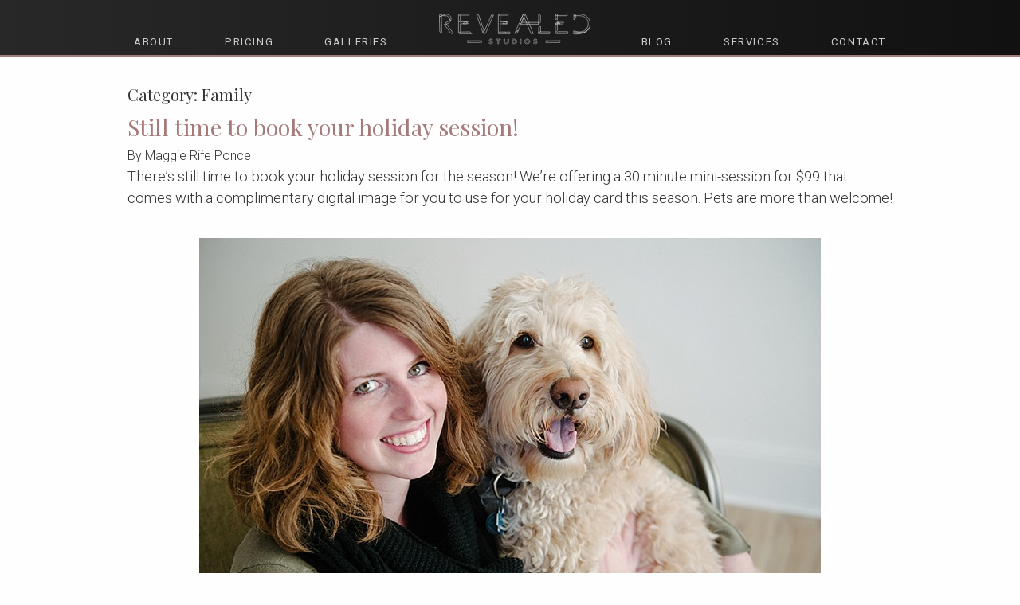

--- FILE ---
content_type: text/html; charset=UTF-8
request_url: https://www.revealed-studios.com/category/family-portraits/
body_size: 19060
content:
<!doctype html>
    <html lang="en-US">
    <head><meta charset="UTF-8"><script>if(navigator.userAgent.match(/MSIE|Internet Explorer/i)||navigator.userAgent.match(/Trident\/7\..*?rv:11/i)){var href=document.location.href;if(!href.match(/[?&]nowprocket/)){if(href.indexOf("?")==-1){if(href.indexOf("#")==-1){document.location.href=href+"?nowprocket=1"}else{document.location.href=href.replace("#","?nowprocket=1#")}}else{if(href.indexOf("#")==-1){document.location.href=href+"&nowprocket=1"}else{document.location.href=href.replace("#","&nowprocket=1#")}}}}</script><script>(()=>{class RocketLazyLoadScripts{constructor(){this.v="1.2.6",this.triggerEvents=["keydown","mousedown","mousemove","touchmove","touchstart","touchend","wheel"],this.userEventHandler=this.t.bind(this),this.touchStartHandler=this.i.bind(this),this.touchMoveHandler=this.o.bind(this),this.touchEndHandler=this.h.bind(this),this.clickHandler=this.u.bind(this),this.interceptedClicks=[],this.interceptedClickListeners=[],this.l(this),window.addEventListener("pageshow",(t=>{this.persisted=t.persisted,this.everythingLoaded&&this.m()})),this.CSPIssue=sessionStorage.getItem("rocketCSPIssue"),document.addEventListener("securitypolicyviolation",(t=>{this.CSPIssue||"script-src-elem"!==t.violatedDirective||"data"!==t.blockedURI||(this.CSPIssue=!0,sessionStorage.setItem("rocketCSPIssue",!0))})),document.addEventListener("DOMContentLoaded",(()=>{this.k()})),this.delayedScripts={normal:[],async:[],defer:[]},this.trash=[],this.allJQueries=[]}p(t){document.hidden?t.t():(this.triggerEvents.forEach((e=>window.addEventListener(e,t.userEventHandler,{passive:!0}))),window.addEventListener("touchstart",t.touchStartHandler,{passive:!0}),window.addEventListener("mousedown",t.touchStartHandler),document.addEventListener("visibilitychange",t.userEventHandler))}_(){this.triggerEvents.forEach((t=>window.removeEventListener(t,this.userEventHandler,{passive:!0}))),document.removeEventListener("visibilitychange",this.userEventHandler)}i(t){"HTML"!==t.target.tagName&&(window.addEventListener("touchend",this.touchEndHandler),window.addEventListener("mouseup",this.touchEndHandler),window.addEventListener("touchmove",this.touchMoveHandler,{passive:!0}),window.addEventListener("mousemove",this.touchMoveHandler),t.target.addEventListener("click",this.clickHandler),this.L(t.target,!0),this.S(t.target,"onclick","rocket-onclick"),this.C())}o(t){window.removeEventListener("touchend",this.touchEndHandler),window.removeEventListener("mouseup",this.touchEndHandler),window.removeEventListener("touchmove",this.touchMoveHandler,{passive:!0}),window.removeEventListener("mousemove",this.touchMoveHandler),t.target.removeEventListener("click",this.clickHandler),this.L(t.target,!1),this.S(t.target,"rocket-onclick","onclick"),this.M()}h(){window.removeEventListener("touchend",this.touchEndHandler),window.removeEventListener("mouseup",this.touchEndHandler),window.removeEventListener("touchmove",this.touchMoveHandler,{passive:!0}),window.removeEventListener("mousemove",this.touchMoveHandler)}u(t){t.target.removeEventListener("click",this.clickHandler),this.L(t.target,!1),this.S(t.target,"rocket-onclick","onclick"),this.interceptedClicks.push(t),t.preventDefault(),t.stopPropagation(),t.stopImmediatePropagation(),this.M()}O(){window.removeEventListener("touchstart",this.touchStartHandler,{passive:!0}),window.removeEventListener("mousedown",this.touchStartHandler),this.interceptedClicks.forEach((t=>{t.target.dispatchEvent(new MouseEvent("click",{view:t.view,bubbles:!0,cancelable:!0}))}))}l(t){EventTarget.prototype.addEventListenerWPRocketBase=EventTarget.prototype.addEventListener,EventTarget.prototype.addEventListener=function(e,i,o){"click"!==e||t.windowLoaded||i===t.clickHandler||t.interceptedClickListeners.push({target:this,func:i,options:o}),(this||window).addEventListenerWPRocketBase(e,i,o)}}L(t,e){this.interceptedClickListeners.forEach((i=>{i.target===t&&(e?t.removeEventListener("click",i.func,i.options):t.addEventListener("click",i.func,i.options))})),t.parentNode!==document.documentElement&&this.L(t.parentNode,e)}D(){return new Promise((t=>{this.P?this.M=t:t()}))}C(){this.P=!0}M(){this.P=!1}S(t,e,i){t.hasAttribute&&t.hasAttribute(e)&&(event.target.setAttribute(i,event.target.getAttribute(e)),event.target.removeAttribute(e))}t(){this._(this),"loading"===document.readyState?document.addEventListener("DOMContentLoaded",this.R.bind(this)):this.R()}k(){let t=[];document.querySelectorAll("script[type=rocketlazyloadscript][data-rocket-src]").forEach((e=>{let i=e.getAttribute("data-rocket-src");if(i&&!i.startsWith("data:")){0===i.indexOf("//")&&(i=location.protocol+i);try{const o=new URL(i).origin;o!==location.origin&&t.push({src:o,crossOrigin:e.crossOrigin||"module"===e.getAttribute("data-rocket-type")})}catch(t){}}})),t=[...new Map(t.map((t=>[JSON.stringify(t),t]))).values()],this.T(t,"preconnect")}async R(){this.lastBreath=Date.now(),this.j(this),this.F(this),this.I(),this.W(),this.q(),await this.A(this.delayedScripts.normal),await this.A(this.delayedScripts.defer),await this.A(this.delayedScripts.async);try{await this.U(),await this.H(this),await this.J()}catch(t){console.error(t)}window.dispatchEvent(new Event("rocket-allScriptsLoaded")),this.everythingLoaded=!0,this.D().then((()=>{this.O()})),this.N()}W(){document.querySelectorAll("script[type=rocketlazyloadscript]").forEach((t=>{t.hasAttribute("data-rocket-src")?t.hasAttribute("async")&&!1!==t.async?this.delayedScripts.async.push(t):t.hasAttribute("defer")&&!1!==t.defer||"module"===t.getAttribute("data-rocket-type")?this.delayedScripts.defer.push(t):this.delayedScripts.normal.push(t):this.delayedScripts.normal.push(t)}))}async B(t){if(await this.G(),!0!==t.noModule||!("noModule"in HTMLScriptElement.prototype))return new Promise((e=>{let i;function o(){(i||t).setAttribute("data-rocket-status","executed"),e()}try{if(navigator.userAgent.indexOf("Firefox/")>0||""===navigator.vendor||this.CSPIssue)i=document.createElement("script"),[...t.attributes].forEach((t=>{let e=t.nodeName;"type"!==e&&("data-rocket-type"===e&&(e="type"),"data-rocket-src"===e&&(e="src"),i.setAttribute(e,t.nodeValue))})),t.text&&(i.text=t.text),i.hasAttribute("src")?(i.addEventListener("load",o),i.addEventListener("error",(function(){i.setAttribute("data-rocket-status","failed-network"),e()})),setTimeout((()=>{i.isConnected||e()}),1)):(i.text=t.text,o()),t.parentNode.replaceChild(i,t);else{const i=t.getAttribute("data-rocket-type"),s=t.getAttribute("data-rocket-src");i?(t.type=i,t.removeAttribute("data-rocket-type")):t.removeAttribute("type"),t.addEventListener("load",o),t.addEventListener("error",(i=>{this.CSPIssue&&i.target.src.startsWith("data:")?(console.log("WPRocket: data-uri blocked by CSP -> fallback"),t.removeAttribute("src"),this.B(t).then(e)):(t.setAttribute("data-rocket-status","failed-network"),e())})),s?(t.removeAttribute("data-rocket-src"),t.src=s):t.src="data:text/javascript;base64,"+window.btoa(unescape(encodeURIComponent(t.text)))}}catch(i){t.setAttribute("data-rocket-status","failed-transform"),e()}}));t.setAttribute("data-rocket-status","skipped")}async A(t){const e=t.shift();return e&&e.isConnected?(await this.B(e),this.A(t)):Promise.resolve()}q(){this.T([...this.delayedScripts.normal,...this.delayedScripts.defer,...this.delayedScripts.async],"preload")}T(t,e){var i=document.createDocumentFragment();t.forEach((t=>{const o=t.getAttribute&&t.getAttribute("data-rocket-src")||t.src;if(o&&!o.startsWith("data:")){const s=document.createElement("link");s.href=o,s.rel=e,"preconnect"!==e&&(s.as="script"),t.getAttribute&&"module"===t.getAttribute("data-rocket-type")&&(s.crossOrigin=!0),t.crossOrigin&&(s.crossOrigin=t.crossOrigin),t.integrity&&(s.integrity=t.integrity),i.appendChild(s),this.trash.push(s)}})),document.head.appendChild(i)}j(t){let e={};function i(i,o){return e[o].eventsToRewrite.indexOf(i)>=0&&!t.everythingLoaded?"rocket-"+i:i}function o(t,o){!function(t){e[t]||(e[t]={originalFunctions:{add:t.addEventListener,remove:t.removeEventListener},eventsToRewrite:[]},t.addEventListener=function(){arguments[0]=i(arguments[0],t),e[t].originalFunctions.add.apply(t,arguments)},t.removeEventListener=function(){arguments[0]=i(arguments[0],t),e[t].originalFunctions.remove.apply(t,arguments)})}(t),e[t].eventsToRewrite.push(o)}function s(e,i){let o=e[i];e[i]=null,Object.defineProperty(e,i,{get:()=>o||function(){},set(s){t.everythingLoaded?o=s:e["rocket"+i]=o=s}})}o(document,"DOMContentLoaded"),o(window,"DOMContentLoaded"),o(window,"load"),o(window,"pageshow"),o(document,"readystatechange"),s(document,"onreadystatechange"),s(window,"onload"),s(window,"onpageshow");try{Object.defineProperty(document,"readyState",{get:()=>t.rocketReadyState,set(e){t.rocketReadyState=e},configurable:!0}),document.readyState="loading"}catch(t){console.log("WPRocket DJE readyState conflict, bypassing")}}F(t){let e;function i(e){return t.everythingLoaded?e:e.split(" ").map((t=>"load"===t||0===t.indexOf("load.")?"rocket-jquery-load":t)).join(" ")}function o(o){function s(t){const e=o.fn[t];o.fn[t]=o.fn.init.prototype[t]=function(){return this[0]===window&&("string"==typeof arguments[0]||arguments[0]instanceof String?arguments[0]=i(arguments[0]):"object"==typeof arguments[0]&&Object.keys(arguments[0]).forEach((t=>{const e=arguments[0][t];delete arguments[0][t],arguments[0][i(t)]=e}))),e.apply(this,arguments),this}}o&&o.fn&&!t.allJQueries.includes(o)&&(o.fn.ready=o.fn.init.prototype.ready=function(e){return t.domReadyFired?e.bind(document)(o):document.addEventListener("rocket-DOMContentLoaded",(()=>e.bind(document)(o))),o([])},s("on"),s("one"),t.allJQueries.push(o)),e=o}o(window.jQuery),Object.defineProperty(window,"jQuery",{get:()=>e,set(t){o(t)}})}async H(t){const e=document.querySelector("script[data-webpack]");e&&(await async function(){return new Promise((t=>{e.addEventListener("load",t),e.addEventListener("error",t)}))}(),await t.K(),await t.H(t))}async U(){this.domReadyFired=!0;try{document.readyState="interactive"}catch(t){}await this.G(),document.dispatchEvent(new Event("rocket-readystatechange")),await this.G(),document.rocketonreadystatechange&&document.rocketonreadystatechange(),await this.G(),document.dispatchEvent(new Event("rocket-DOMContentLoaded")),await this.G(),window.dispatchEvent(new Event("rocket-DOMContentLoaded"))}async J(){try{document.readyState="complete"}catch(t){}await this.G(),document.dispatchEvent(new Event("rocket-readystatechange")),await this.G(),document.rocketonreadystatechange&&document.rocketonreadystatechange(),await this.G(),window.dispatchEvent(new Event("rocket-load")),await this.G(),window.rocketonload&&window.rocketonload(),await this.G(),this.allJQueries.forEach((t=>t(window).trigger("rocket-jquery-load"))),await this.G();const t=new Event("rocket-pageshow");t.persisted=this.persisted,window.dispatchEvent(t),await this.G(),window.rocketonpageshow&&window.rocketonpageshow({persisted:this.persisted}),this.windowLoaded=!0}m(){document.onreadystatechange&&document.onreadystatechange(),window.onload&&window.onload(),window.onpageshow&&window.onpageshow({persisted:this.persisted})}I(){const t=new Map;document.write=document.writeln=function(e){const i=document.currentScript;i||console.error("WPRocket unable to document.write this: "+e);const o=document.createRange(),s=i.parentElement;let n=t.get(i);void 0===n&&(n=i.nextSibling,t.set(i,n));const c=document.createDocumentFragment();o.setStart(c,0),c.appendChild(o.createContextualFragment(e)),s.insertBefore(c,n)}}async G(){Date.now()-this.lastBreath>45&&(await this.K(),this.lastBreath=Date.now())}async K(){return document.hidden?new Promise((t=>setTimeout(t))):new Promise((t=>requestAnimationFrame(t)))}N(){this.trash.forEach((t=>t.remove()))}static run(){const t=new RocketLazyLoadScripts;t.p(t)}}RocketLazyLoadScripts.run()})();</script>
        
        <meta name="viewport" content="width=device-width, initial-scale=1.0">
        <meta name='robots' content='index, follow, max-image-preview:large, max-snippet:-1, max-video-preview:-1' />
	<style>img:is([sizes="auto" i], [sizes^="auto," i]) { contain-intrinsic-size: 3000px 1500px }</style>
	
	<!-- This site is optimized with the Yoast SEO Premium plugin v22.5 (Yoast SEO v24.5) - https://yoast.com/wordpress/plugins/seo/ -->
	<title>Family Archives - Revealed Studios</title>
	<link rel="canonical" href="https://www.revealed-studios.com/category/family-portraits/" />
	<meta property="og:locale" content="en_US" />
	<meta property="og:type" content="article" />
	<meta property="og:title" content="Family Archives" />
	<meta property="og:url" content="https://www.revealed-studios.com/category/family-portraits/" />
	<meta property="og:site_name" content="Revealed Studios" />
	<meta name="twitter:card" content="summary_large_image" />
	<script type="application/ld+json" class="yoast-schema-graph">{"@context":"https://schema.org","@graph":[{"@type":"CollectionPage","@id":"https://www.revealed-studios.com/category/family-portraits/","url":"https://www.revealed-studios.com/category/family-portraits/","name":"Family Archives - Revealed Studios","isPartOf":{"@id":"https://www.revealed-studios.com/#website"},"primaryImageOfPage":{"@id":"https://www.revealed-studios.com/category/family-portraits/#primaryimage"},"image":{"@id":"https://www.revealed-studios.com/category/family-portraits/#primaryimage"},"thumbnailUrl":"https://www.revealed-studios.com/wp-content/uploads/2014/12/holiday-kelly.jpg","breadcrumb":{"@id":"https://www.revealed-studios.com/category/family-portraits/#breadcrumb"},"inLanguage":"en-US"},{"@type":"ImageObject","inLanguage":"en-US","@id":"https://www.revealed-studios.com/category/family-portraits/#primaryimage","url":"https://www.revealed-studios.com/wp-content/uploads/2014/12/holiday-kelly.jpg","contentUrl":"https://www.revealed-studios.com/wp-content/uploads/2014/12/holiday-kelly.jpg","width":780,"height":518,"caption":"Kelly Feldmiller"},{"@type":"BreadcrumbList","@id":"https://www.revealed-studios.com/category/family-portraits/#breadcrumb","itemListElement":[{"@type":"ListItem","position":1,"name":"Home","item":"https://www.revealed-studios.com/"},{"@type":"ListItem","position":2,"name":"Family"}]},{"@type":"WebSite","@id":"https://www.revealed-studios.com/#website","url":"https://www.revealed-studios.com/","name":"Revealed Studios","description":"Chicago boudoir photography studio","publisher":{"@id":"https://www.revealed-studios.com/#organization"},"potentialAction":[{"@type":"SearchAction","target":{"@type":"EntryPoint","urlTemplate":"https://www.revealed-studios.com/?s={search_term_string}"},"query-input":{"@type":"PropertyValueSpecification","valueRequired":true,"valueName":"search_term_string"}}],"inLanguage":"en-US"},{"@type":"Organization","@id":"https://www.revealed-studios.com/#organization","name":"Revealed Studios","url":"https://www.revealed-studios.com/","logo":{"@type":"ImageObject","inLanguage":"en-US","@id":"https://www.revealed-studios.com/#/schema/logo/image/","url":"https://www.revealed-studios.com/wp-content/uploads/2018/05/revealed-studios-logo.svg","contentUrl":"https://www.revealed-studios.com/wp-content/uploads/2018/05/revealed-studios-logo.svg","caption":"Revealed Studios"},"image":{"@id":"https://www.revealed-studios.com/#/schema/logo/image/"},"sameAs":["https://www.facebook.com/RevealedStudios","https://www.instagram.com/Revealed.Studios"]}]}</script>
	<!-- / Yoast SEO Premium plugin. -->


<link rel='dns-prefetch' href='//use.fontawesome.com' />
<link rel='dns-prefetch' href='//cdnjs.cloudflare.com' />
<link rel='dns-prefetch' href='//fonts.googleapis.com' />
<link rel="alternate" type="application/rss+xml" title="Revealed Studios &raquo; Feed" href="https://www.revealed-studios.com/feed/" />
<link rel="alternate" type="application/rss+xml" title="Revealed Studios &raquo; Comments Feed" href="https://www.revealed-studios.com/comments/feed/" />
<link rel="alternate" type="application/rss+xml" title="Revealed Studios &raquo; Family Category Feed" href="https://www.revealed-studios.com/category/family-portraits/feed/" />
		<!-- This site uses the Google Analytics by MonsterInsights plugin v9.11.1 - Using Analytics tracking - https://www.monsterinsights.com/ -->
							<script type="rocketlazyloadscript" data-rocket-src="//www.googletagmanager.com/gtag/js?id=G-50N1JTVB3V"  data-cfasync="false" data-wpfc-render="false" data-rocket-type="text/javascript" async></script>
			<script type="rocketlazyloadscript" data-cfasync="false" data-wpfc-render="false" data-rocket-type="text/javascript">
				var mi_version = '9.11.1';
				var mi_track_user = true;
				var mi_no_track_reason = '';
								var MonsterInsightsDefaultLocations = {"page_location":"https:\/\/www.revealed-studios.com\/category\/family-portraits\/"};
								if ( typeof MonsterInsightsPrivacyGuardFilter === 'function' ) {
					var MonsterInsightsLocations = (typeof MonsterInsightsExcludeQuery === 'object') ? MonsterInsightsPrivacyGuardFilter( MonsterInsightsExcludeQuery ) : MonsterInsightsPrivacyGuardFilter( MonsterInsightsDefaultLocations );
				} else {
					var MonsterInsightsLocations = (typeof MonsterInsightsExcludeQuery === 'object') ? MonsterInsightsExcludeQuery : MonsterInsightsDefaultLocations;
				}

								var disableStrs = [
										'ga-disable-G-50N1JTVB3V',
									];

				/* Function to detect opted out users */
				function __gtagTrackerIsOptedOut() {
					for (var index = 0; index < disableStrs.length; index++) {
						if (document.cookie.indexOf(disableStrs[index] + '=true') > -1) {
							return true;
						}
					}

					return false;
				}

				/* Disable tracking if the opt-out cookie exists. */
				if (__gtagTrackerIsOptedOut()) {
					for (var index = 0; index < disableStrs.length; index++) {
						window[disableStrs[index]] = true;
					}
				}

				/* Opt-out function */
				function __gtagTrackerOptout() {
					for (var index = 0; index < disableStrs.length; index++) {
						document.cookie = disableStrs[index] + '=true; expires=Thu, 31 Dec 2099 23:59:59 UTC; path=/';
						window[disableStrs[index]] = true;
					}
				}

				if ('undefined' === typeof gaOptout) {
					function gaOptout() {
						__gtagTrackerOptout();
					}
				}
								window.dataLayer = window.dataLayer || [];

				window.MonsterInsightsDualTracker = {
					helpers: {},
					trackers: {},
				};
				if (mi_track_user) {
					function __gtagDataLayer() {
						dataLayer.push(arguments);
					}

					function __gtagTracker(type, name, parameters) {
						if (!parameters) {
							parameters = {};
						}

						if (parameters.send_to) {
							__gtagDataLayer.apply(null, arguments);
							return;
						}

						if (type === 'event') {
														parameters.send_to = monsterinsights_frontend.v4_id;
							var hookName = name;
							if (typeof parameters['event_category'] !== 'undefined') {
								hookName = parameters['event_category'] + ':' + name;
							}

							if (typeof MonsterInsightsDualTracker.trackers[hookName] !== 'undefined') {
								MonsterInsightsDualTracker.trackers[hookName](parameters);
							} else {
								__gtagDataLayer('event', name, parameters);
							}
							
						} else {
							__gtagDataLayer.apply(null, arguments);
						}
					}

					__gtagTracker('js', new Date());
					__gtagTracker('set', {
						'developer_id.dZGIzZG': true,
											});
					if ( MonsterInsightsLocations.page_location ) {
						__gtagTracker('set', MonsterInsightsLocations);
					}
										__gtagTracker('config', 'G-50N1JTVB3V', {"forceSSL":"true","link_attribution":"true"} );
										window.gtag = __gtagTracker;										(function () {
						/* https://developers.google.com/analytics/devguides/collection/analyticsjs/ */
						/* ga and __gaTracker compatibility shim. */
						var noopfn = function () {
							return null;
						};
						var newtracker = function () {
							return new Tracker();
						};
						var Tracker = function () {
							return null;
						};
						var p = Tracker.prototype;
						p.get = noopfn;
						p.set = noopfn;
						p.send = function () {
							var args = Array.prototype.slice.call(arguments);
							args.unshift('send');
							__gaTracker.apply(null, args);
						};
						var __gaTracker = function () {
							var len = arguments.length;
							if (len === 0) {
								return;
							}
							var f = arguments[len - 1];
							if (typeof f !== 'object' || f === null || typeof f.hitCallback !== 'function') {
								if ('send' === arguments[0]) {
									var hitConverted, hitObject = false, action;
									if ('event' === arguments[1]) {
										if ('undefined' !== typeof arguments[3]) {
											hitObject = {
												'eventAction': arguments[3],
												'eventCategory': arguments[2],
												'eventLabel': arguments[4],
												'value': arguments[5] ? arguments[5] : 1,
											}
										}
									}
									if ('pageview' === arguments[1]) {
										if ('undefined' !== typeof arguments[2]) {
											hitObject = {
												'eventAction': 'page_view',
												'page_path': arguments[2],
											}
										}
									}
									if (typeof arguments[2] === 'object') {
										hitObject = arguments[2];
									}
									if (typeof arguments[5] === 'object') {
										Object.assign(hitObject, arguments[5]);
									}
									if ('undefined' !== typeof arguments[1].hitType) {
										hitObject = arguments[1];
										if ('pageview' === hitObject.hitType) {
											hitObject.eventAction = 'page_view';
										}
									}
									if (hitObject) {
										action = 'timing' === arguments[1].hitType ? 'timing_complete' : hitObject.eventAction;
										hitConverted = mapArgs(hitObject);
										__gtagTracker('event', action, hitConverted);
									}
								}
								return;
							}

							function mapArgs(args) {
								var arg, hit = {};
								var gaMap = {
									'eventCategory': 'event_category',
									'eventAction': 'event_action',
									'eventLabel': 'event_label',
									'eventValue': 'event_value',
									'nonInteraction': 'non_interaction',
									'timingCategory': 'event_category',
									'timingVar': 'name',
									'timingValue': 'value',
									'timingLabel': 'event_label',
									'page': 'page_path',
									'location': 'page_location',
									'title': 'page_title',
									'referrer' : 'page_referrer',
								};
								for (arg in args) {
																		if (!(!args.hasOwnProperty(arg) || !gaMap.hasOwnProperty(arg))) {
										hit[gaMap[arg]] = args[arg];
									} else {
										hit[arg] = args[arg];
									}
								}
								return hit;
							}

							try {
								f.hitCallback();
							} catch (ex) {
							}
						};
						__gaTracker.create = newtracker;
						__gaTracker.getByName = newtracker;
						__gaTracker.getAll = function () {
							return [];
						};
						__gaTracker.remove = noopfn;
						__gaTracker.loaded = true;
						window['__gaTracker'] = __gaTracker;
					})();
									} else {
										console.log("");
					(function () {
						function __gtagTracker() {
							return null;
						}

						window['__gtagTracker'] = __gtagTracker;
						window['gtag'] = __gtagTracker;
					})();
									}
			</script>
							<!-- / Google Analytics by MonsterInsights -->
		<script type="rocketlazyloadscript" data-rocket-type="text/javascript">
/* <![CDATA[ */
window._wpemojiSettings = {"baseUrl":"https:\/\/s.w.org\/images\/core\/emoji\/16.0.1\/72x72\/","ext":".png","svgUrl":"https:\/\/s.w.org\/images\/core\/emoji\/16.0.1\/svg\/","svgExt":".svg","source":{"concatemoji":"https:\/\/www.revealed-studios.com\/wp-includes\/js\/wp-emoji-release.min.js?ver=6.8.3"}};
/*! This file is auto-generated */
!function(s,n){var o,i,e;function c(e){try{var t={supportTests:e,timestamp:(new Date).valueOf()};sessionStorage.setItem(o,JSON.stringify(t))}catch(e){}}function p(e,t,n){e.clearRect(0,0,e.canvas.width,e.canvas.height),e.fillText(t,0,0);var t=new Uint32Array(e.getImageData(0,0,e.canvas.width,e.canvas.height).data),a=(e.clearRect(0,0,e.canvas.width,e.canvas.height),e.fillText(n,0,0),new Uint32Array(e.getImageData(0,0,e.canvas.width,e.canvas.height).data));return t.every(function(e,t){return e===a[t]})}function u(e,t){e.clearRect(0,0,e.canvas.width,e.canvas.height),e.fillText(t,0,0);for(var n=e.getImageData(16,16,1,1),a=0;a<n.data.length;a++)if(0!==n.data[a])return!1;return!0}function f(e,t,n,a){switch(t){case"flag":return n(e,"\ud83c\udff3\ufe0f\u200d\u26a7\ufe0f","\ud83c\udff3\ufe0f\u200b\u26a7\ufe0f")?!1:!n(e,"\ud83c\udde8\ud83c\uddf6","\ud83c\udde8\u200b\ud83c\uddf6")&&!n(e,"\ud83c\udff4\udb40\udc67\udb40\udc62\udb40\udc65\udb40\udc6e\udb40\udc67\udb40\udc7f","\ud83c\udff4\u200b\udb40\udc67\u200b\udb40\udc62\u200b\udb40\udc65\u200b\udb40\udc6e\u200b\udb40\udc67\u200b\udb40\udc7f");case"emoji":return!a(e,"\ud83e\udedf")}return!1}function g(e,t,n,a){var r="undefined"!=typeof WorkerGlobalScope&&self instanceof WorkerGlobalScope?new OffscreenCanvas(300,150):s.createElement("canvas"),o=r.getContext("2d",{willReadFrequently:!0}),i=(o.textBaseline="top",o.font="600 32px Arial",{});return e.forEach(function(e){i[e]=t(o,e,n,a)}),i}function t(e){var t=s.createElement("script");t.src=e,t.defer=!0,s.head.appendChild(t)}"undefined"!=typeof Promise&&(o="wpEmojiSettingsSupports",i=["flag","emoji"],n.supports={everything:!0,everythingExceptFlag:!0},e=new Promise(function(e){s.addEventListener("DOMContentLoaded",e,{once:!0})}),new Promise(function(t){var n=function(){try{var e=JSON.parse(sessionStorage.getItem(o));if("object"==typeof e&&"number"==typeof e.timestamp&&(new Date).valueOf()<e.timestamp+604800&&"object"==typeof e.supportTests)return e.supportTests}catch(e){}return null}();if(!n){if("undefined"!=typeof Worker&&"undefined"!=typeof OffscreenCanvas&&"undefined"!=typeof URL&&URL.createObjectURL&&"undefined"!=typeof Blob)try{var e="postMessage("+g.toString()+"("+[JSON.stringify(i),f.toString(),p.toString(),u.toString()].join(",")+"));",a=new Blob([e],{type:"text/javascript"}),r=new Worker(URL.createObjectURL(a),{name:"wpTestEmojiSupports"});return void(r.onmessage=function(e){c(n=e.data),r.terminate(),t(n)})}catch(e){}c(n=g(i,f,p,u))}t(n)}).then(function(e){for(var t in e)n.supports[t]=e[t],n.supports.everything=n.supports.everything&&n.supports[t],"flag"!==t&&(n.supports.everythingExceptFlag=n.supports.everythingExceptFlag&&n.supports[t]);n.supports.everythingExceptFlag=n.supports.everythingExceptFlag&&!n.supports.flag,n.DOMReady=!1,n.readyCallback=function(){n.DOMReady=!0}}).then(function(){return e}).then(function(){var e;n.supports.everything||(n.readyCallback(),(e=n.source||{}).concatemoji?t(e.concatemoji):e.wpemoji&&e.twemoji&&(t(e.twemoji),t(e.wpemoji)))}))}((window,document),window._wpemojiSettings);
/* ]]> */
</script>
<style id='wp-emoji-styles-inline-css' type='text/css'>

	img.wp-smiley, img.emoji {
		display: inline !important;
		border: none !important;
		box-shadow: none !important;
		height: 1em !important;
		width: 1em !important;
		margin: 0 0.07em !important;
		vertical-align: -0.1em !important;
		background: none !important;
		padding: 0 !important;
	}
</style>
<link rel='stylesheet' id='wp-block-library-css' href='https://www.revealed-studios.com/wp-includes/css/dist/block-library/style.min.css?ver=6.8.3' type='text/css' media='all' />
<style id='classic-theme-styles-inline-css' type='text/css'>
/*! This file is auto-generated */
.wp-block-button__link{color:#fff;background-color:#32373c;border-radius:9999px;box-shadow:none;text-decoration:none;padding:calc(.667em + 2px) calc(1.333em + 2px);font-size:1.125em}.wp-block-file__button{background:#32373c;color:#fff;text-decoration:none}
</style>
<style id='global-styles-inline-css' type='text/css'>
:root{--wp--preset--aspect-ratio--square: 1;--wp--preset--aspect-ratio--4-3: 4/3;--wp--preset--aspect-ratio--3-4: 3/4;--wp--preset--aspect-ratio--3-2: 3/2;--wp--preset--aspect-ratio--2-3: 2/3;--wp--preset--aspect-ratio--16-9: 16/9;--wp--preset--aspect-ratio--9-16: 9/16;--wp--preset--color--black: #000000;--wp--preset--color--cyan-bluish-gray: #abb8c3;--wp--preset--color--white: #ffffff;--wp--preset--color--pale-pink: #f78da7;--wp--preset--color--vivid-red: #cf2e2e;--wp--preset--color--luminous-vivid-orange: #ff6900;--wp--preset--color--luminous-vivid-amber: #fcb900;--wp--preset--color--light-green-cyan: #7bdcb5;--wp--preset--color--vivid-green-cyan: #00d084;--wp--preset--color--pale-cyan-blue: #8ed1fc;--wp--preset--color--vivid-cyan-blue: #0693e3;--wp--preset--color--vivid-purple: #9b51e0;--wp--preset--gradient--vivid-cyan-blue-to-vivid-purple: linear-gradient(135deg,rgba(6,147,227,1) 0%,rgb(155,81,224) 100%);--wp--preset--gradient--light-green-cyan-to-vivid-green-cyan: linear-gradient(135deg,rgb(122,220,180) 0%,rgb(0,208,130) 100%);--wp--preset--gradient--luminous-vivid-amber-to-luminous-vivid-orange: linear-gradient(135deg,rgba(252,185,0,1) 0%,rgba(255,105,0,1) 100%);--wp--preset--gradient--luminous-vivid-orange-to-vivid-red: linear-gradient(135deg,rgba(255,105,0,1) 0%,rgb(207,46,46) 100%);--wp--preset--gradient--very-light-gray-to-cyan-bluish-gray: linear-gradient(135deg,rgb(238,238,238) 0%,rgb(169,184,195) 100%);--wp--preset--gradient--cool-to-warm-spectrum: linear-gradient(135deg,rgb(74,234,220) 0%,rgb(151,120,209) 20%,rgb(207,42,186) 40%,rgb(238,44,130) 60%,rgb(251,105,98) 80%,rgb(254,248,76) 100%);--wp--preset--gradient--blush-light-purple: linear-gradient(135deg,rgb(255,206,236) 0%,rgb(152,150,240) 100%);--wp--preset--gradient--blush-bordeaux: linear-gradient(135deg,rgb(254,205,165) 0%,rgb(254,45,45) 50%,rgb(107,0,62) 100%);--wp--preset--gradient--luminous-dusk: linear-gradient(135deg,rgb(255,203,112) 0%,rgb(199,81,192) 50%,rgb(65,88,208) 100%);--wp--preset--gradient--pale-ocean: linear-gradient(135deg,rgb(255,245,203) 0%,rgb(182,227,212) 50%,rgb(51,167,181) 100%);--wp--preset--gradient--electric-grass: linear-gradient(135deg,rgb(202,248,128) 0%,rgb(113,206,126) 100%);--wp--preset--gradient--midnight: linear-gradient(135deg,rgb(2,3,129) 0%,rgb(40,116,252) 100%);--wp--preset--font-size--small: 13px;--wp--preset--font-size--medium: 20px;--wp--preset--font-size--large: 36px;--wp--preset--font-size--x-large: 42px;--wp--preset--spacing--20: 0.44rem;--wp--preset--spacing--30: 0.67rem;--wp--preset--spacing--40: 1rem;--wp--preset--spacing--50: 1.5rem;--wp--preset--spacing--60: 2.25rem;--wp--preset--spacing--70: 3.38rem;--wp--preset--spacing--80: 5.06rem;--wp--preset--shadow--natural: 6px 6px 9px rgba(0, 0, 0, 0.2);--wp--preset--shadow--deep: 12px 12px 50px rgba(0, 0, 0, 0.4);--wp--preset--shadow--sharp: 6px 6px 0px rgba(0, 0, 0, 0.2);--wp--preset--shadow--outlined: 6px 6px 0px -3px rgba(255, 255, 255, 1), 6px 6px rgba(0, 0, 0, 1);--wp--preset--shadow--crisp: 6px 6px 0px rgba(0, 0, 0, 1);}:where(.is-layout-flex){gap: 0.5em;}:where(.is-layout-grid){gap: 0.5em;}body .is-layout-flex{display: flex;}.is-layout-flex{flex-wrap: wrap;align-items: center;}.is-layout-flex > :is(*, div){margin: 0;}body .is-layout-grid{display: grid;}.is-layout-grid > :is(*, div){margin: 0;}:where(.wp-block-columns.is-layout-flex){gap: 2em;}:where(.wp-block-columns.is-layout-grid){gap: 2em;}:where(.wp-block-post-template.is-layout-flex){gap: 1.25em;}:where(.wp-block-post-template.is-layout-grid){gap: 1.25em;}.has-black-color{color: var(--wp--preset--color--black) !important;}.has-cyan-bluish-gray-color{color: var(--wp--preset--color--cyan-bluish-gray) !important;}.has-white-color{color: var(--wp--preset--color--white) !important;}.has-pale-pink-color{color: var(--wp--preset--color--pale-pink) !important;}.has-vivid-red-color{color: var(--wp--preset--color--vivid-red) !important;}.has-luminous-vivid-orange-color{color: var(--wp--preset--color--luminous-vivid-orange) !important;}.has-luminous-vivid-amber-color{color: var(--wp--preset--color--luminous-vivid-amber) !important;}.has-light-green-cyan-color{color: var(--wp--preset--color--light-green-cyan) !important;}.has-vivid-green-cyan-color{color: var(--wp--preset--color--vivid-green-cyan) !important;}.has-pale-cyan-blue-color{color: var(--wp--preset--color--pale-cyan-blue) !important;}.has-vivid-cyan-blue-color{color: var(--wp--preset--color--vivid-cyan-blue) !important;}.has-vivid-purple-color{color: var(--wp--preset--color--vivid-purple) !important;}.has-black-background-color{background-color: var(--wp--preset--color--black) !important;}.has-cyan-bluish-gray-background-color{background-color: var(--wp--preset--color--cyan-bluish-gray) !important;}.has-white-background-color{background-color: var(--wp--preset--color--white) !important;}.has-pale-pink-background-color{background-color: var(--wp--preset--color--pale-pink) !important;}.has-vivid-red-background-color{background-color: var(--wp--preset--color--vivid-red) !important;}.has-luminous-vivid-orange-background-color{background-color: var(--wp--preset--color--luminous-vivid-orange) !important;}.has-luminous-vivid-amber-background-color{background-color: var(--wp--preset--color--luminous-vivid-amber) !important;}.has-light-green-cyan-background-color{background-color: var(--wp--preset--color--light-green-cyan) !important;}.has-vivid-green-cyan-background-color{background-color: var(--wp--preset--color--vivid-green-cyan) !important;}.has-pale-cyan-blue-background-color{background-color: var(--wp--preset--color--pale-cyan-blue) !important;}.has-vivid-cyan-blue-background-color{background-color: var(--wp--preset--color--vivid-cyan-blue) !important;}.has-vivid-purple-background-color{background-color: var(--wp--preset--color--vivid-purple) !important;}.has-black-border-color{border-color: var(--wp--preset--color--black) !important;}.has-cyan-bluish-gray-border-color{border-color: var(--wp--preset--color--cyan-bluish-gray) !important;}.has-white-border-color{border-color: var(--wp--preset--color--white) !important;}.has-pale-pink-border-color{border-color: var(--wp--preset--color--pale-pink) !important;}.has-vivid-red-border-color{border-color: var(--wp--preset--color--vivid-red) !important;}.has-luminous-vivid-orange-border-color{border-color: var(--wp--preset--color--luminous-vivid-orange) !important;}.has-luminous-vivid-amber-border-color{border-color: var(--wp--preset--color--luminous-vivid-amber) !important;}.has-light-green-cyan-border-color{border-color: var(--wp--preset--color--light-green-cyan) !important;}.has-vivid-green-cyan-border-color{border-color: var(--wp--preset--color--vivid-green-cyan) !important;}.has-pale-cyan-blue-border-color{border-color: var(--wp--preset--color--pale-cyan-blue) !important;}.has-vivid-cyan-blue-border-color{border-color: var(--wp--preset--color--vivid-cyan-blue) !important;}.has-vivid-purple-border-color{border-color: var(--wp--preset--color--vivid-purple) !important;}.has-vivid-cyan-blue-to-vivid-purple-gradient-background{background: var(--wp--preset--gradient--vivid-cyan-blue-to-vivid-purple) !important;}.has-light-green-cyan-to-vivid-green-cyan-gradient-background{background: var(--wp--preset--gradient--light-green-cyan-to-vivid-green-cyan) !important;}.has-luminous-vivid-amber-to-luminous-vivid-orange-gradient-background{background: var(--wp--preset--gradient--luminous-vivid-amber-to-luminous-vivid-orange) !important;}.has-luminous-vivid-orange-to-vivid-red-gradient-background{background: var(--wp--preset--gradient--luminous-vivid-orange-to-vivid-red) !important;}.has-very-light-gray-to-cyan-bluish-gray-gradient-background{background: var(--wp--preset--gradient--very-light-gray-to-cyan-bluish-gray) !important;}.has-cool-to-warm-spectrum-gradient-background{background: var(--wp--preset--gradient--cool-to-warm-spectrum) !important;}.has-blush-light-purple-gradient-background{background: var(--wp--preset--gradient--blush-light-purple) !important;}.has-blush-bordeaux-gradient-background{background: var(--wp--preset--gradient--blush-bordeaux) !important;}.has-luminous-dusk-gradient-background{background: var(--wp--preset--gradient--luminous-dusk) !important;}.has-pale-ocean-gradient-background{background: var(--wp--preset--gradient--pale-ocean) !important;}.has-electric-grass-gradient-background{background: var(--wp--preset--gradient--electric-grass) !important;}.has-midnight-gradient-background{background: var(--wp--preset--gradient--midnight) !important;}.has-small-font-size{font-size: var(--wp--preset--font-size--small) !important;}.has-medium-font-size{font-size: var(--wp--preset--font-size--medium) !important;}.has-large-font-size{font-size: var(--wp--preset--font-size--large) !important;}.has-x-large-font-size{font-size: var(--wp--preset--font-size--x-large) !important;}
:where(.wp-block-post-template.is-layout-flex){gap: 1.25em;}:where(.wp-block-post-template.is-layout-grid){gap: 1.25em;}
:where(.wp-block-columns.is-layout-flex){gap: 2em;}:where(.wp-block-columns.is-layout-grid){gap: 2em;}
:root :where(.wp-block-pullquote){font-size: 1.5em;line-height: 1.6;}
</style>
<link rel='stylesheet' id='wp-components-css' href='https://www.revealed-studios.com/wp-includes/css/dist/components/style.min.css?ver=6.8.3' type='text/css' media='all' />
<link rel='stylesheet' id='godaddy-styles-css' href='https://www.revealed-studios.com/wp-content/mu-plugins/vendor/wpex/godaddy-launch/includes/Dependencies/GoDaddy/Styles/build/latest.css?ver=2.0.2' type='text/css' media='all' />
<link rel='stylesheet' id='revealed-style-css' href='https://www.revealed-studios.com/wp-content/themes/revealed/style.css?ver=6.8.3' type='text/css' media='all' />
<link rel='stylesheet' id='slick-theme-css' href='https://cdnjs.cloudflare.com/ajax/libs/slick-carousel/1.8.1/slick-theme.min.css?ver=6.8.3' type='text/css' media='all' />
<link rel='stylesheet' id='slick-styles-css' href='https://cdnjs.cloudflare.com/ajax/libs/slick-carousel/1.5.8/slick.css?ver=6.8.3' type='text/css' media='all' />
<link rel='stylesheet' id='aos-css' href='https://cdnjs.cloudflare.com/ajax/libs/aos/2.3.4/aos.css?ver=6.8.3' type='text/css' media='all' />
<link rel='stylesheet' id='simple-lightbox-css' href='https://cdnjs.cloudflare.com/ajax/libs/simplelightbox/2.10.3/simple-lightbox.css?ver=6.8.3' type='text/css' media='all' />
<link rel='stylesheet' id='simplebar-css' href='https://cdnjs.cloudflare.com/ajax/libs/simplebar/5.3.6/simplebar.css?ver=6.8.3' type='text/css' media='all' />
<link rel='stylesheet' id='wpb-google-fonts-css' href='https://fonts.googleapis.com/css?family=Roboto%3A300%2C300i%2C400%2C400i%7CPlayfair+Display%3A400%2C400i%2C700%2C700i&#038;ver=6.8.3' type='text/css' media='all' />
<script type="rocketlazyloadscript" data-rocket-type="text/javascript" data-rocket-src="https://www.revealed-studios.com/wp-content/plugins/google-analytics-for-wordpress/assets/js/frontend-gtag.min.js?ver=9.11.1" id="monsterinsights-frontend-script-js" async="async" data-wp-strategy="async"></script>
<script data-cfasync="false" data-wpfc-render="false" type="text/javascript" id='monsterinsights-frontend-script-js-extra'>/* <![CDATA[ */
var monsterinsights_frontend = {"js_events_tracking":"true","download_extensions":"doc,pdf,ppt,zip,xls,docx,pptx,xlsx","inbound_paths":"[{\"path\":\"\\\/go\\\/\",\"label\":\"affiliate\"},{\"path\":\"\\\/recommend\\\/\",\"label\":\"affiliate\"}]","home_url":"https:\/\/www.revealed-studios.com","hash_tracking":"false","v4_id":"G-50N1JTVB3V"};/* ]]> */
</script>
<script type="text/javascript" src="https://www.revealed-studios.com/wp-includes/js/jquery/jquery.min.js?ver=3.7.1" id="jquery-core-js"></script>
<script type="text/javascript" src="https://www.revealed-studios.com/wp-includes/js/jquery/jquery-migrate.min.js?ver=3.4.1" id="jquery-migrate-js" defer></script>
<script type="rocketlazyloadscript" data-minify="1" data-rocket-type="text/javascript" data-rocket-src="https://www.revealed-studios.com/wp-content/cache/min/1/377a5e06d7.js?ver=1768879836" id="fontawesome-js-js" defer></script>
<link rel="https://api.w.org/" href="https://www.revealed-studios.com/wp-json/" /><link rel="alternate" title="JSON" type="application/json" href="https://www.revealed-studios.com/wp-json/wp/v2/categories/19" /><link rel="EditURI" type="application/rsd+xml" title="RSD" href="https://www.revealed-studios.com/xmlrpc.php?rsd" />
<meta name="generator" content="WordPress 6.8.3" />
<!-- Stream WordPress user activity plugin v4.0.2 -->
		<script>
			document.documentElement.className = document.documentElement.className.replace( 'no-js', 'js' );
		</script>
				<style>
			.no-js img.lazyload { display: none; }
			figure.wp-block-image img.lazyloading { min-width: 150px; }
							.lazyload, .lazyloading { opacity: 0; }
				.lazyloaded {
					opacity: 1;
					transition: opacity 400ms;
					transition-delay: 0ms;
				}
					</style>
				<style type="text/css">
					.site-title,
			.site-description {
				position: absolute;
				clip: rect(1px, 1px, 1px, 1px);
			}
				</style>
		<link rel="icon" href="https://www.revealed-studios.com/wp-content/uploads/2019/07/cropped-favicon-32x32.png" sizes="32x32" />
<link rel="icon" href="https://www.revealed-studios.com/wp-content/uploads/2019/07/cropped-favicon-192x192.png" sizes="192x192" />
<link rel="apple-touch-icon" href="https://www.revealed-studios.com/wp-content/uploads/2019/07/cropped-favicon-180x180.png" />
<meta name="msapplication-TileImage" content="https://www.revealed-studios.com/wp-content/uploads/2019/07/cropped-favicon-270x270.png" />
		<style type="text/css" id="wp-custom-css">
			.site-header .custom-logo-link img {
	width: 100%;
}

.rv-header-home {
background: rgba(0, 0, 0, .6);
}

.hentry {
    margin: 0;
}

.entry-content, .entry-summary, .page-content {
    margin: 0;
}

.rv-newsletter input[type="email"] {
padding: .5rem!important;
}

input[type="email"]::placeholder {
	font-size: .9rem!important;
}

		</style>
		    </head>

    <body data-rsssl=1 class="archive category category-family-portraits category-19 wp-custom-logo wp-theme-revealed hfeed">

        <div id="page" class="site">
            <a class="skip-link screen-reader-text" href="#content">Skip to content</a>

            <header id="rvheader" class="site-header rv-header">
                <div class="container rv-header__main">

                    <!-- Top Left Nav -->
                    <div class="top-left-nav"><ul id="menu-top-left-nav" class="menu"><li id="menu-item-12087" class="menu-item menu-item-type-post_type menu-item-object-page menu-item-has-children menu-item-12087"><a href="https://www.revealed-studios.com/our-philosophy-boudoir-studio/">About</a>
<ul class="sub-menu">
	<li id="menu-item-13027" class="menu-item menu-item-type-post_type menu-item-object-page menu-item-13027"><a href="https://www.revealed-studios.com/our-philosophy-boudoir-studio/">Our Approach</a></li>
	<li id="menu-item-13026" class="menu-item menu-item-type-post_type menu-item-object-page menu-item-13026"><a href="https://www.revealed-studios.com/boudoir-photo-shoot/">What to Expect</a></li>
	<li id="menu-item-13028" class="menu-item menu-item-type-post_type menu-item-object-page menu-item-13028"><a href="https://www.revealed-studios.com/what-is-boudoir-photography/">What is Boudoir Photography?</a></li>
	<li id="menu-item-13029" class="menu-item menu-item-type-post_type menu-item-object-page menu-item-13029"><a href="https://www.revealed-studios.com/about-our-boudoir-photography/our-team/">Our Team</a></li>
	<li id="menu-item-13872" class="menu-item menu-item-type-post_type menu-item-object-page menu-item-13872"><a href="https://www.revealed-studios.com/photography-studio/">Our Studio</a></li>
</ul>
</li>
<li id="menu-item-13179" class="menu-item menu-item-type-custom menu-item-object-custom menu-item-has-children menu-item-13179"><a href="https://revealed-studios.com/boudoir-pricing/">Pricing</a>
<ul class="sub-menu">
	<li id="menu-item-13025" class="menu-item menu-item-type-post_type menu-item-object-page menu-item-13025"><a href="https://www.revealed-studios.com/boudoir-pricing/">Boudoir Pricing</a></li>
	<li id="menu-item-13071" class="menu-item menu-item-type-post_type menu-item-object-page menu-item-13071"><a href="https://www.revealed-studios.com/boudoir-book/">Products</a></li>
	<li id="menu-item-13072" class="menu-item menu-item-type-post_type menu-item-object-page menu-item-13072"><a href="https://www.revealed-studios.com/boudoir-payment-plan/">Boudoir Payment Plan</a></li>
</ul>
</li>
<li id="menu-item-47" class="menu-item menu-item-type-post_type menu-item-object-page menu-item-has-children menu-item-47"><a href="https://www.revealed-studios.com/boudoir-galleries/">Galleries</a>
<ul class="sub-menu">
	<li id="menu-item-13905" class="menu-item menu-item-type-post_type menu-item-object-page menu-item-13905"><a href="https://www.revealed-studios.com/boudoir-photos/">Boudoir Photos</a></li>
	<li id="menu-item-16390" class="menu-item menu-item-type-post_type menu-item-object-post menu-item-16390"><a href="https://www.revealed-studios.com/birthday-boudoir-photography/">Birthday Boudoir</a></li>
	<li id="menu-item-13073" class="menu-item menu-item-type-post_type menu-item-object-page menu-item-13073"><a href="https://www.revealed-studios.com/bridal-boudoir/">Bridal Boudoir</a></li>
	<li id="menu-item-14501" class="menu-item menu-item-type-post_type menu-item-object-page menu-item-14501"><a href="https://www.revealed-studios.com/couples-boudoir/">Couples Boudoir</a></li>
	<li id="menu-item-13075" class="menu-item menu-item-type-post_type menu-item-object-page menu-item-13075"><a href="https://www.revealed-studios.com/plus-size-boudoir/">Curvy Boudoir</a></li>
	<li id="menu-item-13074" class="menu-item menu-item-type-post_type menu-item-object-page menu-item-13074"><a href="https://www.revealed-studios.com/black-and-white-boudoir-photography/">Black and White Boudoir</a></li>
	<li id="menu-item-13076" class="menu-item menu-item-type-post_type menu-item-object-page menu-item-13076"><a href="https://www.revealed-studios.com/fine-art-nudes/">Fine Art Nudes</a></li>
	<li id="menu-item-16309" class="menu-item menu-item-type-post_type menu-item-object-page menu-item-16309"><a href="https://www.revealed-studios.com/maternity-photography/">Maternity Boudoir</a></li>
	<li id="menu-item-13949" class="menu-item menu-item-type-post_type menu-item-object-page menu-item-13949"><a href="https://www.revealed-studios.com/mens-boudoir/">Men&#8217;s Boudoir</a></li>
</ul>
</li>
</ul></div>
                        <div class="site-branding">
                            <a href="https://www.revealed-studios.com/" class="custom-logo-link" rel="home"><img width="1" height="1"   alt="revealed studios logo" decoding="async" data-src="https://www.revealed-studios.com/wp-content/uploads/2018/05/revealed-studios-logo.svg" class="custom-logo lazyload" src="[data-uri]" /><noscript><img width="1" height="1"   alt="revealed studios logo" decoding="async" data-src="https://www.revealed-studios.com/wp-content/uploads/2018/05/revealed-studios-logo.svg" class="custom-logo lazyload" src="[data-uri]" /><noscript><img width="1" height="1" src="https://www.revealed-studios.com/wp-content/uploads/2018/05/revealed-studios-logo.svg" class="custom-logo" alt="revealed studios logo" decoding="async" /></noscript></noscript></a>                            <p class="site-title"><a href="https://www.revealed-studios.com/" rel="home">Revealed Studios</a></p>
                                                                        </div>

                    <!-- Top right nav -->
                    <div class="top-right-nav"><ul id="menu-top-right-nav" class="menu"><li id="menu-item-12128" class="menu-item menu-item-type-post_type menu-item-object-page current_page_parent menu-item-12128"><a href="https://www.revealed-studios.com/blog/">Blog</a></li>
<li id="menu-item-50" class="menu-item menu-item-type-post_type menu-item-object-page menu-item-has-children menu-item-50"><a href="https://www.revealed-studios.com/photography-services/">Services</a>
<ul class="sub-menu">
	<li id="menu-item-13116" class="menu-item menu-item-type-custom menu-item-object-custom menu-item-13116"><a href="/undone/">Undone</a></li>
	<li id="menu-item-13903" class="menu-item menu-item-type-post_type menu-item-object-page menu-item-13903"><a href="https://www.revealed-studios.com/maternity-photography/">Maternity</a></li>
	<li id="menu-item-13119" class="menu-item menu-item-type-custom menu-item-object-custom menu-item-13119"><a href="/category/real-women-of-revealed/">Real Women of Revealed</a></li>
	<li id="menu-item-16389" class="menu-item menu-item-type-post_type menu-item-object-post menu-item-16389"><a href="https://www.revealed-studios.com/birthday-boudoir-photography/">Birthday Boudoir</a></li>
</ul>
</li>
<li id="menu-item-12115" class="menu-item menu-item-type-post_type menu-item-object-page menu-item-12115"><a href="https://www.revealed-studios.com/contact-revealed-studios/">Contact</a></li>
</ul></div>                    
                    <div class="hamburger-box">
    <button class="hamburger" type="button"></button>
</div>
<div class="menu-mobile-wrapper">
    <img   alt="" data-src="https://www.revealed-studios.com/wp-content/themes/revealed/assets/images/revealed-studios-logo.svg" class="mobile-menu-logo lazyload" src="[data-uri]"><noscript><img class="mobile-menu-logo" src="https://www.revealed-studios.com/wp-content/themes/revealed/assets/images/revealed-studios-logo.svg" alt=""></noscript>
    <div class="mobile-menu"><ul id="menu-mobile-menu" class="menu"><li id="menu-item-13414" class="menu-item menu-item-type-post_type menu-item-object-page menu-item-13414"><a href="https://www.revealed-studios.com/contact-revealed-studios/">Contact</a></li>
<li id="menu-item-13405" class="menu-item menu-item-type-post_type menu-item-object-page menu-item-has-children menu-item-13405"><a href="https://www.revealed-studios.com/about-our-boudoir-photography/">About</a>
<ul class="sub-menu">
	<li id="menu-item-13419" class="menu-item menu-item-type-post_type menu-item-object-page menu-item-13419"><a href="https://www.revealed-studios.com/our-philosophy-boudoir-studio/">Our Approach</a></li>
	<li id="menu-item-13411" class="menu-item menu-item-type-post_type menu-item-object-page menu-item-13411"><a href="https://www.revealed-studios.com/boudoir-photo-shoot/">What to Expect</a></li>
	<li id="menu-item-14177" class="menu-item menu-item-type-post_type menu-item-object-page menu-item-14177"><a href="https://www.revealed-studios.com/what-is-boudoir-photography/">What is Boudoir Photography?</a></li>
	<li id="menu-item-14178" class="menu-item menu-item-type-post_type menu-item-object-page menu-item-14178"><a href="https://www.revealed-studios.com/about-our-boudoir-photography/our-team/">OUR TEAM</a></li>
	<li id="menu-item-13421" class="menu-item menu-item-type-post_type menu-item-object-page menu-item-13421"><a href="https://www.revealed-studios.com/photography-studio/">OUR STUDIO</a></li>
	<li id="menu-item-13420" class="menu-item menu-item-type-post_type menu-item-object-page menu-item-13420"><a href="https://www.revealed-studios.com/chicago-boudoir-photography-reviews/">Rave Boudoir Photography Reviews</a></li>
</ul>
</li>
<li id="menu-item-14181" class="menu-item menu-item-type-post_type menu-item-object-page menu-item-has-children menu-item-14181"><a href="https://www.revealed-studios.com/boudoir-galleries/">Galleries</a>
<ul class="sub-menu">
	<li id="menu-item-16392" class="menu-item menu-item-type-post_type menu-item-object-post menu-item-16392"><a href="https://www.revealed-studios.com/birthday-boudoir-photography/">Birthday Boudoir</a></li>
	<li id="menu-item-13408" class="menu-item menu-item-type-post_type menu-item-object-page menu-item-13408"><a href="https://www.revealed-studios.com/boudoir-photos/">Boudoir Photos</a></li>
	<li id="menu-item-14500" class="menu-item menu-item-type-post_type menu-item-object-page menu-item-14500"><a href="https://www.revealed-studios.com/couples-boudoir/">Couples Boudoir</a></li>
	<li id="menu-item-13413" class="menu-item menu-item-type-post_type menu-item-object-page menu-item-13413"><a href="https://www.revealed-studios.com/bridal-boudoir/">Bridal Boudoir</a></li>
	<li id="menu-item-13406" class="menu-item menu-item-type-post_type menu-item-object-page menu-item-13406"><a href="https://www.revealed-studios.com/black-and-white-boudoir-photography/">Black and White Boudoir</a></li>
	<li id="menu-item-13416" class="menu-item menu-item-type-post_type menu-item-object-page menu-item-13416"><a href="https://www.revealed-studios.com/fine-art-nudes/">Fine Art Nudes</a></li>
	<li id="menu-item-13415" class="menu-item menu-item-type-post_type menu-item-object-page menu-item-13415"><a href="https://www.revealed-studios.com/plus-size-boudoir/">Curvy Boudoir</a></li>
	<li id="menu-item-14183" class="menu-item menu-item-type-post_type menu-item-object-page menu-item-14183"><a href="https://www.revealed-studios.com/mens-boudoir/">Men’s Boudoir</a></li>
</ul>
</li>
<li id="menu-item-14182" class="menu-item menu-item-type-post_type menu-item-object-page menu-item-has-children menu-item-14182"><a href="https://www.revealed-studios.com/photography-services/">Services</a>
<ul class="sub-menu">
	<li id="menu-item-16391" class="menu-item menu-item-type-post_type menu-item-object-post menu-item-16391"><a href="https://www.revealed-studios.com/birthday-boudoir-photography/">Birthday Boudoir</a></li>
	<li id="menu-item-13422" class="menu-item menu-item-type-post_type menu-item-object-page menu-item-13422"><a href="https://www.revealed-studios.com/undone-outdoor-boudoir-photography/">Outdoor Boudoir</a></li>
	<li id="menu-item-13404" class="menu-item menu-item-type-post_type menu-item-object-page menu-item-13404"><a href="https://www.revealed-studios.com/maternity-photography/">Maternity Boudoir</a></li>
	<li id="menu-item-14187" class="menu-item menu-item-type-taxonomy menu-item-object-category menu-item-14187"><a href="https://www.revealed-studios.com/category/real-women-of-revealed/">Real Women of Revealed</a></li>
</ul>
</li>
<li id="menu-item-13407" class="menu-item menu-item-type-post_type menu-item-object-page current_page_parent menu-item-13407"><a href="https://www.revealed-studios.com/blog/">Blog</a></li>
<li id="menu-item-13412" class="menu-item menu-item-type-post_type menu-item-object-page menu-item-13412"><a href="https://www.revealed-studios.com/boudoir-pricing/">Boudoir Pricing</a></li>
<li id="menu-item-13423" class="menu-item menu-item-type-post_type menu-item-object-page menu-item-13423"><a href="https://www.revealed-studios.com/boudoir-book/">Products</a></li>
<li id="menu-item-13410" class="menu-item menu-item-type-post_type menu-item-object-page menu-item-13410"><a href="https://www.revealed-studios.com/boudoir-payment-plan/">Boudoir Payment Plan</a></li>
</ul></div></div>
<meta name="p:domain_verify" content="e6dfc16cc13da657bdd06b818a8b625f"/>
                    </div>
                </header>

                <div id="content" class="site-content">

<div id="primary" class="content-area">
    <main id="main" class="site-main">
        <section class="section container narrow">
            
                            
                <header class="page-header">
                    <h1 class="page-title">Category: <span>Family</span></h1>                    
                </header><!-- .page-header -->
                
                <!--fwp-loop-->

<article id="post-2035" class="post-2035 post type-post status-publish format-standard has-post-thumbnail hentry category-family-portraits category-portraits category-specials">
	<header class="entry-header">
		<h2 class="entry-title"><a href="https://www.revealed-studios.com/chicago-holiday-photography/" rel="bookmark">Still time to book your holiday session!</a></h2>			<div class="entry-meta">
				<span class="byline"> By <span class="author vcard"><a class="url fn n" href="https://www.revealed-studios.com/author/maggie/">Maggie Rife Ponce</a></span></span>			</div><!-- .entry-meta -->
			</header><!-- .entry-header -->

	
	<div class="entry-content">
		<p>There&#8217;s still time to book your holiday session for the season! We&#8217;re offering a 30 minute mini-session for $99 that comes with a complimentary digital image for you to use for your holiday card this season. Pets are more than welcome!</p>
<p><a href="https://revealed-studios.com/wp-content/uploads/2014/12/chicago-holiday-photography_0001.jpg"><img fetchpriority="high" decoding="async"   alt="" width="800" height="579" data-src="https://revealed-studios.com/wp-content/uploads/2014/12/chicago-holiday-photography_0001.jpg" class="aligncenter size-full wp-image-2036 lazyload" src="[data-uri]" /><noscript><img fetchpriority="high" decoding="async" class="aligncenter size-full wp-image-2036" src="https://revealed-studios.com/wp-content/uploads/2014/12/chicago-holiday-photography_0001.jpg" alt="" width="800" height="579" /></noscript></a></p>
<p>&nbsp;</p>
	</div><!-- .entry-content -->

	<footer class="entry-footer">
		<span class="cat-links">Posted in <a href="https://www.revealed-studios.com/category/family-portraits/" rel="category tag">Family</a>, <a href="https://www.revealed-studios.com/category/portraits/" rel="category tag">Portraits</a>, <a href="https://www.revealed-studios.com/category/specials/" rel="category tag">Specials</a></span>	</footer><!-- .entry-footer -->
</article><!-- #post-2035 -->
<article id="post-1929" class="post-1929 post type-post status-publish format-standard has-post-thumbnail hentry category-family-portraits">
	<header class="entry-header">
		<h2 class="entry-title"><a href="https://www.revealed-studios.com/mini-holiday-sessions-still-available/" rel="bookmark">Holiday mini-sessions still available!</a></h2>			<div class="entry-meta">
				<span class="byline"> By <span class="author vcard"><a class="url fn n" href="https://www.revealed-studios.com/author/maggie/">Maggie Rife Ponce</a></span></span>			</div><!-- .entry-meta -->
			</header><!-- .entry-header -->

	
	<div class="entry-content">
		<h1>Celebrate your family with a mini-holiday Family Photography session</h1>
<p>This little one has holiday spirit for his family photography session and wants you to know it&#8217;s not too late to book your mini-session!</p>
<p>Schedule your family portrait shoot today for $99. Sessions are 20 minutes and include one retouched digital file perfect for your holiday greeting card!</p>
<p>&nbsp;</p>
<p><a href="https://revealed-studios.com/wp-content/uploads/2014/11/IMG_9167-Derby-.jpg"><img decoding="async"  title="mini-holiday family photography sessions"  alt="photo of little boy for mini-holiday family photography sessions" width="800" height="580" data-src="https://revealed-studios.com/wp-content/uploads/2014/11/IMG_9167-Derby-.jpg" class="aligncenter wp-image-1930 size-full lazyload" src="[data-uri]" /><noscript><img decoding="async" class="aligncenter wp-image-1930 size-full" title="mini-holiday family photography sessions" src="https://revealed-studios.com/wp-content/uploads/2014/11/IMG_9167-Derby-.jpg" alt="photo of little boy for mini-holiday family photography sessions" width="800" height="580" /></noscript></a></p>
	</div><!-- .entry-content -->

	<footer class="entry-footer">
		<span class="cat-links">Posted in <a href="https://www.revealed-studios.com/category/family-portraits/" rel="category tag">Family</a></span>	</footer><!-- .entry-footer -->
</article><!-- #post-1929 -->
<article id="post-1820" class="post-1820 post type-post status-publish format-standard has-post-thumbnail hentry category-family-portraits">
	<header class="entry-header">
		<h2 class="entry-title"><a href="https://www.revealed-studios.com/chicago-newborn-photography/" rel="bookmark">Precious Alanna&#8217;s Newborn Shoot</a></h2>			<div class="entry-meta">
				<span class="byline"> By <span class="author vcard"><a class="url fn n" href="https://www.revealed-studios.com/author/maggie/">Maggie Rife Ponce</a></span></span>			</div><!-- .entry-meta -->
			</header><!-- .entry-header -->

	
	<div class="entry-content">
		<p>Interested in having your family photographed?  With the upcoming holidays, we&#8217;re offering $99 mini-sessions on multiple upcoming weekends, starting November 1st and 2nd, 2014.  Bring your loved ones by the studio for a 20-minute portrait session with lead photographer Maggie Rife Ponce and receive a retouched file ready to use for your holiday card. Additional images available for purchase.  Pets welcome!  Call 773-273-9063 or e-mail info@revealed-studios.com today to book your shoot</p>
<p><span style="line-height: 1.5em;">In other news, we&#8217;re so excited for Ayme, who recently welcomed her first daughter, the beautiful Alanna. She&#8217;s incredibly precious and we could not be any happier for this mother and daughter.</span></p>
<p><a href="https://revealed-studios.com/wp-content/uploads/2014/10/Chicago-baby-photography-_0001.jpg"><img decoding="async"   alt="" width="800" height="591" data-src="https://revealed-studios.com/wp-content/uploads/2014/10/Chicago-baby-photography-_0001.jpg" class="aligncenter size-full wp-image-1821 lazyload" src="[data-uri]" /><noscript><img decoding="async" class="aligncenter size-full wp-image-1821" src="https://revealed-studios.com/wp-content/uploads/2014/10/Chicago-baby-photography-_0001.jpg" alt="" width="800" height="591" /></noscript></a></p>
<p><a href="https://revealed-studios.com/wp-content/uploads/2014/10/Chicago-baby-photography-_0004.jpg"><img decoding="async"   alt="" width="800" height="327" data-src="https://revealed-studios.com/wp-content/uploads/2014/10/Chicago-baby-photography-_0004.jpg" class="aligncenter lazyload" src="[data-uri]" /><noscript><img decoding="async" class="aligncenter" src="https://revealed-studios.com/wp-content/uploads/2014/10/Chicago-baby-photography-_0004.jpg" alt="" width="800" height="327" /></noscript></a></p>
<p><a href="https://revealed-studios.com/wp-content/uploads/2014/10/Chicago-baby-photography-_0002.jpg"><img decoding="async"   alt="" width="800" height="591" data-src="https://revealed-studios.com/wp-content/uploads/2014/10/Chicago-baby-photography-_0002.jpg" class="aligncenter size-full wp-image-1822 lazyload" src="[data-uri]" /><noscript><img decoding="async" class="aligncenter size-full wp-image-1822" src="https://revealed-studios.com/wp-content/uploads/2014/10/Chicago-baby-photography-_0002.jpg" alt="" width="800" height="591" /></noscript></a></p>
<p><a href="https://revealed-studios.com/wp-content/uploads/2014/10/Chicago-baby-photography-_0011.jpg"><img decoding="async"   alt="" width="800" height="650" data-src="https://revealed-studios.com/wp-content/uploads/2014/10/Chicago-baby-photography-_0011.jpg" class="aligncenter lazyload" src="[data-uri]" /><noscript><img decoding="async" class="aligncenter" src="https://revealed-studios.com/wp-content/uploads/2014/10/Chicago-baby-photography-_0011.jpg" alt="" width="800" height="650" /></noscript></a></p>
<p>&nbsp;</p>
<p>&nbsp;</p>
<p><a href="https://revealed-studios.com/wp-content/uploads/2014/10/Chicago-baby-photography-_0005.jpg"><img decoding="async"   alt="" width="800" height="591" data-src="https://revealed-studios.com/wp-content/uploads/2014/10/Chicago-baby-photography-_0005.jpg" class="aligncenter size-full wp-image-1825 lazyload" src="[data-uri]" /><noscript><img decoding="async" class="aligncenter size-full wp-image-1825" src="https://revealed-studios.com/wp-content/uploads/2014/10/Chicago-baby-photography-_0005.jpg" alt="" width="800" height="591" /></noscript></a></p>
<p><a href="https://revealed-studios.com/wp-content/uploads/2014/10/Chicago-baby-photography-_0007.jpg"><img decoding="async"   alt="" width="500" height="785" data-src="https://revealed-studios.com/wp-content/uploads/2014/10/Chicago-baby-photography-_0007.jpg" class="aligncenter lazyload" src="[data-uri]" /><noscript><img decoding="async" class="aligncenter" src="https://revealed-studios.com/wp-content/uploads/2014/10/Chicago-baby-photography-_0007.jpg" alt="" width="500" height="785" /></noscript></a></p>
<p>&nbsp;</p>
<p>&nbsp;</p>
<p><a href="https://revealed-studios.com/wp-content/uploads/2014/10/Chicago-baby-photography-_0006.jpg"><img decoding="async"   alt="" width="800" height="591" data-src="https://revealed-studios.com/wp-content/uploads/2014/10/Chicago-baby-photography-_0006.jpg" class="aligncenter size-full wp-image-1826 lazyload" src="[data-uri]" /><noscript><img decoding="async" class="aligncenter size-full wp-image-1826" src="https://revealed-studios.com/wp-content/uploads/2014/10/Chicago-baby-photography-_0006.jpg" alt="" width="800" height="591" /></noscript></a></p>
<p>&nbsp;</p>
<p>&nbsp;</p>
<p>&nbsp;</p>
<p><a href="https://revealed-studios.com/wp-content/uploads/2014/10/Chicago-baby-photography-_0008.jpg"><img decoding="async"   alt="" width="500" height="785" data-src="https://revealed-studios.com/wp-content/uploads/2014/10/Chicago-baby-photography-_0008.jpg" class="aligncenter size-full wp-image-1828 lazyload" src="[data-uri]" /><noscript><img decoding="async" class="aligncenter size-full wp-image-1828" src="https://revealed-studios.com/wp-content/uploads/2014/10/Chicago-baby-photography-_0008.jpg" alt="" width="500" height="785" /></noscript></a></p>
<p>&nbsp;</p>
<p><a href="https://revealed-studios.com/wp-content/uploads/2014/10/Chicago-baby-photography-_0010.jpg"><img decoding="async"   alt="" width="800" height="591" data-src="https://revealed-studios.com/wp-content/uploads/2014/10/Chicago-baby-photography-_0010.jpg" class="aligncenter size-full wp-image-1830 lazyload" src="[data-uri]" /><noscript><img decoding="async" class="aligncenter size-full wp-image-1830" src="https://revealed-studios.com/wp-content/uploads/2014/10/Chicago-baby-photography-_0010.jpg" alt="" width="800" height="591" /></noscript></a></p>
<p><a href="https://revealed-studios.com/wp-content/uploads/2014/10/Chicago-baby-photography-_0012.jpg"><img decoding="async"   alt="" width="800" height="650" data-src="https://revealed-studios.com/wp-content/uploads/2014/10/Chicago-baby-photography-_0012.jpg" class="aligncenter lazyload" src="[data-uri]" /><noscript><img decoding="async" class="aligncenter" src="https://revealed-studios.com/wp-content/uploads/2014/10/Chicago-baby-photography-_0012.jpg" alt="" width="800" height="650" /></noscript></a></p>
	</div><!-- .entry-content -->

	<footer class="entry-footer">
		<span class="cat-links">Posted in <a href="https://www.revealed-studios.com/category/family-portraits/" rel="category tag">Family</a></span>	</footer><!-- .entry-footer -->
</article><!-- #post-1820 -->
<article id="post-715" class="post-715 post type-post status-publish format-standard hentry category-family-portraits">
	<header class="entry-header">
		<h2 class="entry-title"><a href="https://www.revealed-studios.com/the-perfect-gift-for-mom/" rel="bookmark">Mom&#8217;s deserve the best&#8230;</a></h2>			<div class="entry-meta">
				<span class="byline"> By <span class="author vcard"><a class="url fn n" href="https://www.revealed-studios.com/author/maggie/">Maggie Rife Ponce</a></span></span>			</div><!-- .entry-meta -->
			</header><!-- .entry-header -->

	
	<div class="entry-content">
		<h1>The Perfect Gift for mom</h1>
<p>Stuck on what to buy mom for Mother’s Day?  Pamper her with a Revealed Studios portrait session. Want to make her <em>really</em> happy? Join her in the experience. She’ll treasure both the portraits and the memory of the special day you shared together.</p>
<p>Children and babies are invited to participate. If you&#8217;re a mom, feel free to spoil yourself with a session. You&#8217;re worth it.</p>
<p>&#8220;Being photographed with my daughter and my two daughters-in-law was <i>such</i> a fun experience.  We all looked our best (thanks to the hair and make-up artists on hand) and Laurie expertly guided us into the perfect pose&#8211;not an easy thing to do with four people! &#8221; -Ann Ponce, featured below.<a href="https://revealed-studios.com/wp-content/uploads/2013/05/RevealedStudios-Mothers-Day-Special-_001.jpg"><img decoding="async"  alt="Portrait of mom with daughters from Revealed Studios" width="800" height="573" data-src="https://revealed-studios.com/wp-content/uploads/2013/05/RevealedStudios-Mothers-Day-Special-_001.jpg" class="lazyload" src="[data-uri]" /><noscript><img decoding="async" src="https://revealed-studios.com/wp-content/uploads/2013/05/RevealedStudios-Mothers-Day-Special-_001.jpg" alt="Portrait of mom with daughters from Revealed Studios" width="800" height="573" /></noscript></a></p>
<p>&nbsp;</p>
	</div><!-- .entry-content -->

	<footer class="entry-footer">
		<span class="cat-links">Posted in <a href="https://www.revealed-studios.com/category/family-portraits/" rel="category tag">Family</a></span>	</footer><!-- .entry-footer -->
</article><!-- #post-715 -->
<article id="post-442" class="post-442 post type-post status-publish format-standard hentry category-family-portraits">
	<header class="entry-header">
		<h2 class="entry-title"><a href="https://www.revealed-studios.com/mother-daughter-portraits/" rel="bookmark">Mother and Daughter Portraits</a></h2>			<div class="entry-meta">
				<span class="byline"> By <span class="author vcard"><a class="url fn n" href="https://www.revealed-studios.com/author/admin/">admin</a></span></span>			</div><!-- .entry-meta -->
			</header><!-- .entry-header -->

	
	<div class="entry-content">
		<h1>So much love. Daughter Mother Portrait Session</h1>
<p>Barbara brought in her mom, Sandi, in for a <a title="Homepage" href="https://revealed-studios.com/">Revealed portrait session</a> as a Mother&#8217;s Day gift. Watching how much these two beautiful ladies love each other made our day. Afterward, the dynamic mother-daughter duo went out to lunch in their beautiful hair and make-up from the shoot.</p>
<p><a href="https://revealed-studios.com/wp-content/uploads/2012/06/daughter-mother-portrait-1.jpg"><img decoding="async"   alt="daughter-mother-portrait" width="900" height="669" data-src="https://revealed-studios.com/wp-content/uploads/2012/06/daughter-mother-portrait-1.jpg" class="aligncenter size-full wp-image-6597 lazyload" src="[data-uri]" /><noscript><img decoding="async" class="aligncenter size-full wp-image-6597" src="https://revealed-studios.com/wp-content/uploads/2012/06/daughter-mother-portrait-1.jpg" alt="daughter-mother-portrait" width="900" height="669" /></noscript></a></p>
<p>Trying to figure out what to buy Mom for her birthday? Want to thank her for all the times she put up with your crazy shenanigans as a teenager? Feel free to bring your siblings and schedule a <a title="say hello" href="https://revealed-studios.com/contact/">Revealed Portrait session</a> today.</p>
	</div><!-- .entry-content -->

	<footer class="entry-footer">
		<span class="cat-links">Posted in <a href="https://www.revealed-studios.com/category/family-portraits/" rel="category tag">Family</a></span>	</footer><!-- .entry-footer -->
</article><!-- #post-442 -->            </section>
        </main><!-- #main -->
    </div><!-- #primary -->
    
    
</div><!-- #content -->

<footer id="colophon" class="site-footer section rv-footer">
	<div class="container">
		<section class="rv-footer__main">
            <div class="rv-footer__main__branding">
                <aside class="rv-footer__logo"><a href="https://www.revealed-studios.com/" class="custom-logo-link" rel="home"><img width="1" height="1"   alt="revealed studios logo" decoding="async" data-src="https://www.revealed-studios.com/wp-content/uploads/2018/05/revealed-studios-logo.svg" class="custom-logo lazyload" src="[data-uri]" /><noscript><img width="1" height="1"   alt="revealed studios logo" decoding="async" data-src="https://www.revealed-studios.com/wp-content/uploads/2018/05/revealed-studios-logo.svg" class="custom-logo lazyload" src="[data-uri]" /><noscript><img width="1" height="1" src="https://www.revealed-studios.com/wp-content/uploads/2018/05/revealed-studios-logo.svg" class="custom-logo" alt="revealed studios logo" decoding="async" /></noscript></noscript></a></aside>
                <div class="rv-footer__address">
    				<a href="https://goo.gl/maps/rvpWNkfsuZ7N7qyh9" target="_blank">2418 W. North Ave. Fl. 2. <br>Chicago, IL 60647</a> 
                    <a href="tel:402-304-4057">402-304-4057</a>
    			</div>
                <div class="rv-footer__social">
                    <a href="https://www.facebook.com/RevealedStudios/?ref=page_internal" target="_blank"><i class="fa fa-facebook"></i></a>
                    <a href="https://twitter.com/revealedstudios" target="_blank"><i class="fa fa-twitter"></i></a>
                    <a href="https://www.pinterest.com/revealedstudios/" target="_blank"><i class="fa fa-pinterest"></i></a>
                    <a href="https://www.instagram.com/revealed.studios" target="_blank"><i class="fa fa-instagram"></i></a>
                </div>
            </div>
            
            <nav class="rv-footer__links">
                <div class="left">
                    <div class="top-left-nav"><ul id="menu-top-left-nav-1" class="menu"><li class="menu-item menu-item-type-post_type menu-item-object-page menu-item-has-children menu-item-12087"><a href="https://www.revealed-studios.com/our-philosophy-boudoir-studio/">About</a>
<ul class="sub-menu">
	<li class="menu-item menu-item-type-post_type menu-item-object-page menu-item-13027"><a href="https://www.revealed-studios.com/our-philosophy-boudoir-studio/">Our Approach</a></li>
	<li class="menu-item menu-item-type-post_type menu-item-object-page menu-item-13026"><a href="https://www.revealed-studios.com/boudoir-photo-shoot/">What to Expect</a></li>
	<li class="menu-item menu-item-type-post_type menu-item-object-page menu-item-13028"><a href="https://www.revealed-studios.com/what-is-boudoir-photography/">What is Boudoir Photography?</a></li>
	<li class="menu-item menu-item-type-post_type menu-item-object-page menu-item-13029"><a href="https://www.revealed-studios.com/about-our-boudoir-photography/our-team/">Our Team</a></li>
	<li class="menu-item menu-item-type-post_type menu-item-object-page menu-item-13872"><a href="https://www.revealed-studios.com/photography-studio/">Our Studio</a></li>
</ul>
</li>
<li class="menu-item menu-item-type-custom menu-item-object-custom menu-item-has-children menu-item-13179"><a href="https://revealed-studios.com/boudoir-pricing/">Pricing</a>
<ul class="sub-menu">
	<li class="menu-item menu-item-type-post_type menu-item-object-page menu-item-13025"><a href="https://www.revealed-studios.com/boudoir-pricing/">Boudoir Pricing</a></li>
	<li class="menu-item menu-item-type-post_type menu-item-object-page menu-item-13071"><a href="https://www.revealed-studios.com/boudoir-book/">Products</a></li>
	<li class="menu-item menu-item-type-post_type menu-item-object-page menu-item-13072"><a href="https://www.revealed-studios.com/boudoir-payment-plan/">Boudoir Payment Plan</a></li>
</ul>
</li>
<li class="menu-item menu-item-type-post_type menu-item-object-page menu-item-has-children menu-item-47"><a href="https://www.revealed-studios.com/boudoir-galleries/">Galleries</a>
<ul class="sub-menu">
	<li class="menu-item menu-item-type-post_type menu-item-object-page menu-item-13905"><a href="https://www.revealed-studios.com/boudoir-photos/">Boudoir Photos</a></li>
	<li class="menu-item menu-item-type-post_type menu-item-object-post menu-item-16390"><a href="https://www.revealed-studios.com/birthday-boudoir-photography/">Birthday Boudoir</a></li>
	<li class="menu-item menu-item-type-post_type menu-item-object-page menu-item-13073"><a href="https://www.revealed-studios.com/bridal-boudoir/">Bridal Boudoir</a></li>
	<li class="menu-item menu-item-type-post_type menu-item-object-page menu-item-14501"><a href="https://www.revealed-studios.com/couples-boudoir/">Couples Boudoir</a></li>
	<li class="menu-item menu-item-type-post_type menu-item-object-page menu-item-13075"><a href="https://www.revealed-studios.com/plus-size-boudoir/">Curvy Boudoir</a></li>
	<li class="menu-item menu-item-type-post_type menu-item-object-page menu-item-13074"><a href="https://www.revealed-studios.com/black-and-white-boudoir-photography/">Black and White Boudoir</a></li>
	<li class="menu-item menu-item-type-post_type menu-item-object-page menu-item-13076"><a href="https://www.revealed-studios.com/fine-art-nudes/">Fine Art Nudes</a></li>
	<li class="menu-item menu-item-type-post_type menu-item-object-page menu-item-16309"><a href="https://www.revealed-studios.com/maternity-photography/">Maternity Boudoir</a></li>
	<li class="menu-item menu-item-type-post_type menu-item-object-page menu-item-13949"><a href="https://www.revealed-studios.com/mens-boudoir/">Men&#8217;s Boudoir</a></li>
</ul>
</li>
</ul></div>                </div>
                <div class="right">
                    <div class="top-right-nav"><ul id="menu-top-right-nav-1" class="menu"><li class="menu-item menu-item-type-post_type menu-item-object-page current_page_parent menu-item-12128"><a href="https://www.revealed-studios.com/blog/">Blog</a></li>
<li class="menu-item menu-item-type-post_type menu-item-object-page menu-item-has-children menu-item-50"><a href="https://www.revealed-studios.com/photography-services/">Services</a>
<ul class="sub-menu">
	<li class="menu-item menu-item-type-custom menu-item-object-custom menu-item-13116"><a href="/undone/">Undone</a></li>
	<li class="menu-item menu-item-type-post_type menu-item-object-page menu-item-13903"><a href="https://www.revealed-studios.com/maternity-photography/">Maternity</a></li>
	<li class="menu-item menu-item-type-custom menu-item-object-custom menu-item-13119"><a href="/category/real-women-of-revealed/">Real Women of Revealed</a></li>
	<li class="menu-item menu-item-type-post_type menu-item-object-post menu-item-16389"><a href="https://www.revealed-studios.com/birthday-boudoir-photography/">Birthday Boudoir</a></li>
</ul>
</li>
<li class="menu-item menu-item-type-post_type menu-item-object-page menu-item-12115"><a href="https://www.revealed-studios.com/contact-revealed-studios/">Contact</a></li>
</ul></div>                </div>
            </nav>
        
    </section>
    
	</div>
</footer><!-- #colophon -->

<div class="rv-footer__legal">
	<div class="container">
		&copy; Copyright 2026 Revealed Studios
	</div>
</div><!-- .site-info -->
</div><!-- #page -->

<script type="speculationrules">
{"prefetch":[{"source":"document","where":{"and":[{"href_matches":"\/*"},{"not":{"href_matches":["\/wp-*.php","\/wp-admin\/*","\/wp-content\/uploads\/*","\/wp-content\/*","\/wp-content\/plugins\/*","\/wp-content\/themes\/revealed\/*","\/*\\?(.+)"]}},{"not":{"selector_matches":"a[rel~=\"nofollow\"]"}},{"not":{"selector_matches":".no-prefetch, .no-prefetch a"}}]},"eagerness":"conservative"}]}
</script>
<script type="rocketlazyloadscript" data-rocket-type="text/javascript" id="rocket-browser-checker-js-after">
/* <![CDATA[ */
"use strict";var _createClass=function(){function defineProperties(target,props){for(var i=0;i<props.length;i++){var descriptor=props[i];descriptor.enumerable=descriptor.enumerable||!1,descriptor.configurable=!0,"value"in descriptor&&(descriptor.writable=!0),Object.defineProperty(target,descriptor.key,descriptor)}}return function(Constructor,protoProps,staticProps){return protoProps&&defineProperties(Constructor.prototype,protoProps),staticProps&&defineProperties(Constructor,staticProps),Constructor}}();function _classCallCheck(instance,Constructor){if(!(instance instanceof Constructor))throw new TypeError("Cannot call a class as a function")}var RocketBrowserCompatibilityChecker=function(){function RocketBrowserCompatibilityChecker(options){_classCallCheck(this,RocketBrowserCompatibilityChecker),this.passiveSupported=!1,this._checkPassiveOption(this),this.options=!!this.passiveSupported&&options}return _createClass(RocketBrowserCompatibilityChecker,[{key:"_checkPassiveOption",value:function(self){try{var options={get passive(){return!(self.passiveSupported=!0)}};window.addEventListener("test",null,options),window.removeEventListener("test",null,options)}catch(err){self.passiveSupported=!1}}},{key:"initRequestIdleCallback",value:function(){!1 in window&&(window.requestIdleCallback=function(cb){var start=Date.now();return setTimeout(function(){cb({didTimeout:!1,timeRemaining:function(){return Math.max(0,50-(Date.now()-start))}})},1)}),!1 in window&&(window.cancelIdleCallback=function(id){return clearTimeout(id)})}},{key:"isDataSaverModeOn",value:function(){return"connection"in navigator&&!0===navigator.connection.saveData}},{key:"supportsLinkPrefetch",value:function(){var elem=document.createElement("link");return elem.relList&&elem.relList.supports&&elem.relList.supports("prefetch")&&window.IntersectionObserver&&"isIntersecting"in IntersectionObserverEntry.prototype}},{key:"isSlowConnection",value:function(){return"connection"in navigator&&"effectiveType"in navigator.connection&&("2g"===navigator.connection.effectiveType||"slow-2g"===navigator.connection.effectiveType)}}]),RocketBrowserCompatibilityChecker}();
/* ]]> */
</script>
<script type="text/javascript" id="rocket-preload-links-js-extra">
/* <![CDATA[ */
var RocketPreloadLinksConfig = {"excludeUris":"\/(?:.+\/)?feed(?:\/(?:.+\/?)?)?$|\/(?:.+\/)?embed\/|\/(index.php\/)?(.*)wp-json(\/.*|$)|\/refer\/|\/go\/|\/recommend\/|\/recommends\/","usesTrailingSlash":"1","imageExt":"jpg|jpeg|gif|png|tiff|bmp|webp|avif|pdf|doc|docx|xls|xlsx|php","fileExt":"jpg|jpeg|gif|png|tiff|bmp|webp|avif|pdf|doc|docx|xls|xlsx|php|html|htm","siteUrl":"https:\/\/www.revealed-studios.com","onHoverDelay":"100","rateThrottle":"3"};
/* ]]> */
</script>
<script type="rocketlazyloadscript" data-rocket-type="text/javascript" id="rocket-preload-links-js-after">
/* <![CDATA[ */
(function() {
"use strict";var r="function"==typeof Symbol&&"symbol"==typeof Symbol.iterator?function(e){return typeof e}:function(e){return e&&"function"==typeof Symbol&&e.constructor===Symbol&&e!==Symbol.prototype?"symbol":typeof e},e=function(){function i(e,t){for(var n=0;n<t.length;n++){var i=t[n];i.enumerable=i.enumerable||!1,i.configurable=!0,"value"in i&&(i.writable=!0),Object.defineProperty(e,i.key,i)}}return function(e,t,n){return t&&i(e.prototype,t),n&&i(e,n),e}}();function i(e,t){if(!(e instanceof t))throw new TypeError("Cannot call a class as a function")}var t=function(){function n(e,t){i(this,n),this.browser=e,this.config=t,this.options=this.browser.options,this.prefetched=new Set,this.eventTime=null,this.threshold=1111,this.numOnHover=0}return e(n,[{key:"init",value:function(){!this.browser.supportsLinkPrefetch()||this.browser.isDataSaverModeOn()||this.browser.isSlowConnection()||(this.regex={excludeUris:RegExp(this.config.excludeUris,"i"),images:RegExp(".("+this.config.imageExt+")$","i"),fileExt:RegExp(".("+this.config.fileExt+")$","i")},this._initListeners(this))}},{key:"_initListeners",value:function(e){-1<this.config.onHoverDelay&&document.addEventListener("mouseover",e.listener.bind(e),e.listenerOptions),document.addEventListener("mousedown",e.listener.bind(e),e.listenerOptions),document.addEventListener("touchstart",e.listener.bind(e),e.listenerOptions)}},{key:"listener",value:function(e){var t=e.target.closest("a"),n=this._prepareUrl(t);if(null!==n)switch(e.type){case"mousedown":case"touchstart":this._addPrefetchLink(n);break;case"mouseover":this._earlyPrefetch(t,n,"mouseout")}}},{key:"_earlyPrefetch",value:function(t,e,n){var i=this,r=setTimeout(function(){if(r=null,0===i.numOnHover)setTimeout(function(){return i.numOnHover=0},1e3);else if(i.numOnHover>i.config.rateThrottle)return;i.numOnHover++,i._addPrefetchLink(e)},this.config.onHoverDelay);t.addEventListener(n,function e(){t.removeEventListener(n,e,{passive:!0}),null!==r&&(clearTimeout(r),r=null)},{passive:!0})}},{key:"_addPrefetchLink",value:function(i){return this.prefetched.add(i.href),new Promise(function(e,t){var n=document.createElement("link");n.rel="prefetch",n.href=i.href,n.onload=e,n.onerror=t,document.head.appendChild(n)}).catch(function(){})}},{key:"_prepareUrl",value:function(e){if(null===e||"object"!==(void 0===e?"undefined":r(e))||!1 in e||-1===["http:","https:"].indexOf(e.protocol))return null;var t=e.href.substring(0,this.config.siteUrl.length),n=this._getPathname(e.href,t),i={original:e.href,protocol:e.protocol,origin:t,pathname:n,href:t+n};return this._isLinkOk(i)?i:null}},{key:"_getPathname",value:function(e,t){var n=t?e.substring(this.config.siteUrl.length):e;return n.startsWith("/")||(n="/"+n),this._shouldAddTrailingSlash(n)?n+"/":n}},{key:"_shouldAddTrailingSlash",value:function(e){return this.config.usesTrailingSlash&&!e.endsWith("/")&&!this.regex.fileExt.test(e)}},{key:"_isLinkOk",value:function(e){return null!==e&&"object"===(void 0===e?"undefined":r(e))&&(!this.prefetched.has(e.href)&&e.origin===this.config.siteUrl&&-1===e.href.indexOf("?")&&-1===e.href.indexOf("#")&&!this.regex.excludeUris.test(e.href)&&!this.regex.images.test(e.href))}}],[{key:"run",value:function(){"undefined"!=typeof RocketPreloadLinksConfig&&new n(new RocketBrowserCompatibilityChecker({capture:!0,passive:!0}),RocketPreloadLinksConfig).init()}}]),n}();t.run();
}());
/* ]]> */
</script>
<script type="rocketlazyloadscript" data-minify="1" data-rocket-type="text/javascript" data-rocket-src="https://www.revealed-studios.com/wp-content/cache/min/1/wp-content/themes/revealed/js/slick.js?ver=1768879836" id="slick-js" defer></script>
<script type="rocketlazyloadscript" data-minify="1" data-rocket-type="text/javascript" data-rocket-src="https://www.revealed-studios.com/wp-content/cache/min/1/wp-content/themes/revealed/js/aos.js?ver=1768879836" id="aos-js" defer></script>
<script type="rocketlazyloadscript" data-rocket-type="text/javascript" data-rocket-src="https://www.revealed-studios.com/wp-content/themes/revealed/js/blazy.min.js?ver=2" id="blazy-js" defer></script>
<script type="rocketlazyloadscript" data-minify="1" data-rocket-type="text/javascript" data-rocket-src="https://www.revealed-studios.com/wp-content/cache/min/1/wp-content/themes/revealed/js/theme.js?ver=1768879836" id="rv-scripts-js" defer></script>
<script type="text/javascript" src="https://www.revealed-studios.com/wp-content/plugins/wp-smush-pro/app/assets/js/smush-lazy-load.min.js?ver=3.10.2" id="smush-lazy-load-js" defer></script>
		<script type="rocketlazyloadscript">'undefined'=== typeof _trfq || (window._trfq = []);'undefined'=== typeof _trfd && (window._trfd=[]),
                _trfd.push({'tccl.baseHost':'secureserver.net'}),
                _trfd.push({'ap':'wpaas_v2'},
                    {'server':'338fbf9e20d3'},
                    {'pod':'c32-prod-p3-us-west-2'},
                                        {'xid':'44638223'},
                    {'wp':'6.8.3'},
                    {'php':'8.2.30'},
                    {'loggedin':'0'},
                    {'cdn':'1'},
                    {'builder':''},
                    {'theme':'revealed'},
                    {'wds':'0'},
                    {'wp_alloptions_count':'451'},
                    {'wp_alloptions_bytes':'124149'},
                    {'gdl_coming_soon_page':'0'}
                    , {'appid':'943192'}                 );
            var trafficScript = document.createElement('script'); trafficScript.src = 'https://img1.wsimg.com/signals/js/clients/scc-c2/scc-c2.min.js'; window.document.head.appendChild(trafficScript);</script>
		<script type="rocketlazyloadscript">window.addEventListener('click', function (elem) { var _elem$target, _elem$target$dataset, _window, _window$_trfq; return (elem === null || elem === void 0 ? void 0 : (_elem$target = elem.target) === null || _elem$target === void 0 ? void 0 : (_elem$target$dataset = _elem$target.dataset) === null || _elem$target$dataset === void 0 ? void 0 : _elem$target$dataset.eid) && ((_window = window) === null || _window === void 0 ? void 0 : (_window$_trfq = _window._trfq) === null || _window$_trfq === void 0 ? void 0 : _window$_trfq.push(["cmdLogEvent", "click", elem.target.dataset.eid]));});</script>
		<script type="rocketlazyloadscript" data-minify="1" data-rocket-src='https://www.revealed-studios.com/wp-content/cache/min/1/traffic-assets/js/tccl-tti.min.js?ver=1768879836' onload="window.tti.calculateTTI()" defer></script>
		
<script>var rocket_lcp_data = {"ajax_url":"https:\/\/www.revealed-studios.com\/wp-admin\/admin-ajax.php","nonce":"e3f3b3d377","url":"https:\/\/www.revealed-studios.com\/category\/family-portraits","is_mobile":false,"elements":"img, video, picture, p, main, div, li, svg, section, header","width_threshold":1600,"height_threshold":700,"delay":500,"debug":null}</script><script data-name="wpr-lcp-beacon" src='https://www.revealed-studios.com/wp-content/plugins/wp-rocket/assets/js/lcp-beacon.min.js' async></script></body>
</html>


--- FILE ---
content_type: text/css; charset=utf-8
request_url: https://www.revealed-studios.com/wp-content/themes/revealed/style.css?ver=6.8.3
body_size: 14725
content:
@charset "UTF-8";
/*!
Theme Name: Revealed2
Theme URI: http://underscores.me/
Author: Terry Fadz
Author URI: http://underscores.me/
Description: Description
Version: 1.0.0
License: GNU General Public License v2 or later
License URI: LICENSE
Text Domain: revealed
Tags: custom-background, custom-logo, custom-menu, featured-images, threaded-comments, translation-ready

This theme, like WordPress, is licensed under the GPL.
Use it to make something cool, have fun, and share what you've learned with others.

Revealed2 is based on Underscores https://underscores.me/, (C) 2012-2017 Automattic, Inc.
Underscores is distributed under the terms of the GNU GPL v2 or later.

Normalizing styles have been helped along thanks to the fine work of
Nicolas Gallagher and Jonathan Neal https://necolas.github.io/normalize.css/
*/
.graybg{background:#58595b;color:#fff}.red{color:#6d1435}.pink{color:#a57a7a}.pink-bg{background:#a57a7a}.primary-bg{background:#6e1a37}.teal-bg{background:#637979}.burg-bg{background:#5f3131}.dark-bg{background:#282828}.center{text-align:center}strong{font-weight:400}.serif{font-family:"Playfair Display","Times New Roman",serif}.sans{font-family:"Roboto",sans-serif}
/*! normalize.css v8.0.0 | MIT License | github.com/necolas/normalize.css */
@-webkit-keyframes fadein{0%{opacity:0}to{opacity:1}}@keyframes fadein{0%{opacity:0}to{opacity:1}}html{line-height:1.15;-webkit-text-size-adjust:100%;-webkit-box-sizing:border-box;box-sizing:border-box}hr{-webkit-box-sizing:content-box;box-sizing:content-box;overflow:visible;background-color:#ccc;border:0;height:1px;margin-bottom:1.5em}samp{font-family:monospace,monospace;font-size:1em}a{background-color:transparent;color:inherit;text-decoration:none}abbr[title]{border-bottom:none;-webkit-text-decoration:underline dotted;text-decoration:underline dotted}b,dt,strong{font-weight:700}small{font-size:80%;font-family:"Playfair Display","Times New Roman",serif;font-size:.9rem}sub,sup{font-size:75%;line-height:0;position:relative;vertical-align:baseline}sub{bottom:-.25em}sup{top:-.5em}img{border-style:none;height:auto;max-width:100%}body,button,input,optgroup,select,textarea{margin:0}button,input{overflow:visible}button,select{text-transform:none}[type=button],[type=reset],[type=submit],button{-webkit-appearance:button}[type=button]::-moz-focus-inner,[type=reset]::-moz-focus-inner,[type=submit]::-moz-focus-inner,button::-moz-focus-inner{border-style:none;padding:0}[type=button]:-moz-focusring,[type=reset]:-moz-focusring,[type=submit]:-moz-focusring,button:-moz-focusring{outline:1px dotted ButtonText}fieldset{padding:.35em .75em .625em}legend{color:inherit;display:table;max-width:100%;white-space:normal}progress{vertical-align:baseline}textarea{overflow:auto}[type=checkbox],[type=radio],legend{-webkit-box-sizing:border-box;box-sizing:border-box;padding:0}[type=number]::-webkit-inner-spin-button,[type=number]::-webkit-outer-spin-button{height:auto}[type=search]{-webkit-appearance:textfield;outline-offset:-2px}[type=search]::-webkit-search-decoration{-webkit-appearance:none}::-webkit-file-upload-button{-webkit-appearance:button;font:inherit}details{display:block}summary{display:list-item}[hidden],template{display:none}body,input,optgroup,select{color:#333;font-size:16px;line-height:1.5;-webkit-font-smoothing:antialiased;-moz-osx-font-smoothing:grayscale}button,h1,h2,h3,h4,h5,h6,textarea{-webkit-font-smoothing:antialiased;-moz-osx-font-smoothing:grayscale}body,button,input,optgroup,select,textarea{font-family:"Roboto",sans-serif;font-weight:300}textarea{font-size:16px;line-height:1.5}h1,h2,h3,h4,h5,h6{margin:0;padding:0;font-weight:400}@media (max-width:768px){h1,h2,h3,h4,h5,h6{line-height:1.5}}h1{padding-bottom:.5rem;font-size:1.625rem;font-family:"Playfair Display","Times New Roman",serif}.h1,h2{color:#a57a7a}h2,h3{font-size:1.375rem;padding-bottom:1.125rem;font-family:"Playfair Display","Times New Roman",serif}h3{font-size:1.25rem;padding-bottom:1rem}@media (max-width:480px){h3{font-size:1.6rem}}h4{font-size:1.125rem;padding-bottom:.8rem}.h1{font-size:1.625rem}.entry-content h2,.h2,.portfolio-content h1{font-family:"Playfair Display","Times New Roman",serif}.h2{color:#a57a7a;font-size:1.375rem}.entry-content h2,.portfolio-content h1{font-size:1.625rem}.entry-content h2{color:#333;font-size:1.375rem}@media (max-width:480px){.entry-content h1{font-size:1.5rem}.entry-content h2{font-size:1.45rem}.entry-content h3{font-size:1.3rem}}p{margin-bottom:1.5em;margin-top:0}@media (max-width:736px){p{font-size:1.25rem;line-height:1.5;color:#444;margin-bottom:1.25em}}cite,dfn,em,i{font-style:italic}blockquote{margin:0 1.5em}@media (max-width:736px){blockquote{padding-top:2rem}}address,table{margin:0 0 1.5em}code,kbd,pre,tt,var{font-size:15px;font-size:.9375rem}pre{background:#eee;font-family:"Courier 10 Pitch",Courier,monospace;line-height:1.6;margin-bottom:1.6em;max-width:100%;overflow:auto;padding:1.6em}code,kbd,tt,var{font-family:Monaco,Consolas,"Andale Mono","DejaVu Sans Mono",monospace}abbr,acronym{border-bottom:1px dotted #666;cursor:help}ins,mark{background:#fff9c0;text-decoration:none}big{font-size:125%}*,:after,:before{-webkit-box-sizing:inherit;box-sizing:inherit}body{background:#fefefe}body.noscroll{overflow-y:hidden;position:fixed;top:0;left:0;right:0;bottom:0}ol,ul{margin:0 0 1.5rem}@media screen and (max-width:736px){ol,ul{font-size:1.25rem;line-height:1.5;color:#444;margin-left:0;padding-left:1.5rem;padding-top:1rem}}ul{list-style:disc}ol{list-style:decimal}@media screen and (max-width:480px){ol{padding-top:1rem;padding-bottom:1rem;margin:0;padding-left:1.5rem}ol li{padding-top:.75rem;padding-bottom:.75rem}}.site-main li>ol,.site-main li>ul{margin:0 0 0 1rem;padding:1.5rem 0 0 1.25rem}dd{margin:0 1.5em 1.5em}.entry-content li>ol li,.entry-content li>ul li,.rv-fancy__section li>ol li,.rv-fancy__section li>ul li{padding-bottom:1rem}@media screen and (max-width:480px){.entry-content ul li,.rv-fancy__section ul li{padding-bottom:1rem}}figure{margin:1em 0}table{width:100%}.rv-price-table{border-collapse:collapse;border:3px solid #e5e5e5;max-width:600px;display:table;height:auto;position:relative;width:100%;text-align:center;margin:2rem auto;padding:0}.rv-price-table tr{margin:0;padding:0}.rv-price-table tr td{padding:1rem}.rv-price-table tr:nth-child(odd) td{background:#e5e5e5}button,input[type=button],input[type=reset]{border-radius:3px}button,input[type=button],input[type=reset],input[type=submit]{border:0;border-color:none;background:#a57a7a;color:#fff;font-size:12.8px;font-size:.8rem;line-height:1;padding:.6rem .75rem}button:hover,input[type=button]:hover,input[type=reset]:hover,input[type=submit]:hover{border-color:#ccc #bbb #aaa}button:active,button:focus,input[type=button]:active,input[type=button]:focus,input[type=reset]:active,input[type=reset]:focus,input[type=submit]:active,input[type=submit]:focus{border-color:#aaa #bbb #bbb}p a.button{text-decoration:none!important}.button,input[type=submit]{border-radius:2px}input[type=color],input[type=date],input[type=datetime-local],input[type=datetime],input[type=email],input[type=month],input[type=number],input[type=password],input[type=range],input[type=search],input[type=tel],input[type=text],input[type=time],input[type=url],input[type=week],textarea{color:#666;border:1px solid #ccc;border-radius:3px;padding:3px}input[type=color]:focus,input[type=date]:focus,input[type=datetime-local]:focus,input[type=datetime]:focus,input[type=email]:focus,input[type=month]:focus,input[type=number]:focus,input[type=password]:focus,input[type=range]:focus,input[type=search]:focus,input[type=tel]:focus,input[type=text]:focus,input[type=time]:focus,input[type=url]:focus,input[type=week]:focus,textarea:focus{color:#111}select{border:1px solid #ccc}textarea{width:100%}@media (min-width:1280px){body:not(.home) .site-main li,body:not(.home) .site-main p{font-size:1.15rem}body:not(.home) .site-main li{padding-bottom:1.25rem}}@media (max-width:736px){body:not(.home) .site-main{padding:2rem 1.25rem 0}body:not(.home) .site-main h1{padding-bottom:1.5rem}body:not(.home) .site-main p img{margin:3rem 0}body.category .entry-header{padding-top:1rem;padding-bottom:2rem}}.container{max-width:1240px;margin:0 auto;position:relative;padding-left:1rem;padding-right:1rem}.container.narrow{max-width:960px}.container.narrower{max-width:800px}.row,.rv-footer #menu-top-right-nav-1,.rv-footer__links .top-left-nav>ul,.rv-footer__links .top-right-nav>ul{display:-webkit-box;display:-ms-flexbox;display:flex}@media (max-width:480px){.row{display:block}}.row-column{margin-right:2rem}.entry-content p a,.entry-content ul li a,.page-template-page-portfolio .portfolio-content p a,.page-template-page-portfolio .portfolio-content ul li a,.rv-details__content p a,.rv-details__content ul li a,.rv-fancy__section p a,.rv-fancy__section ul li a,.rv-home-content p a,.rv-home-content ul li a,.team-section p a,.team-section ul li a{text-decoration:none;color:#a57a7a}.entry-content p a:hover,.page-template-page-portfolio .portfolio-content p a:hover,.rv-details__content p a:hover,.rv-fancy__section p a:hover,.rv-home-content p a:hover,.team-section p a:hover{text-decoration:underline;color:#5f3131}.entry-content ul li a:hover,.page-template-page-portfolio .portfolio-content ul li a:hover,.rv-details__content ul li a:hover,.rv-fancy__section ul li a:hover,.rv-home-content ul li a:hover,.team-section ul li a:hover,body.error404 .page-header a{text-decoration:underline}.content{max-width:750px;margin:0 auto}.content h1{line-height:2.6rem;padding-bottom:1.3rem}.section{padding:2rem 0}.section.white{background:#fff}.section.more-space{padding:4rem 0}@media (max-width:736px){.section.more-space{padding:3rem 0}}.rv-newsletter form,.split-column{display:-webkit-box;display:-ms-flexbox;display:flex}.split-column{-ms-flex-pack:distribute;justify-content:space-around}@media (max-width:480px){.split-column{display:block}}.col-6{-webkit-box-flex:1;-ms-flex:1;flex:1;margin:0 .5rem}@media (max-width:480px){.col-6{max-width:100%;padding-bottom:1rem}}.spacer{padding:2rem 0;display:block}.page-template-page-contact .rv-hero{margin-bottom:0}.rv-newsletter{background:#a57a7a;padding:2rem 0 2.5rem;color:#fff;text-align:center}@media (max-width:736px){.rv-newsletter{margin-top:2rem}}.rv-newsletter .narrower{max-width:600px}.rv-newsletter .gform_wrapper{max-width:100%!important;margin:0!important}.rv-newsletter form{position:relative;max-width:350px!important}@media (max-width:736px){.rv-newsletter form{max-width:100%;display:block}}.rv-newsletter form .gform_fields li{max-width:100%;margin:0!important}.rv-newsletter form .gform_body{width:100%}.rv-newsletter form .gform_footer{width:100px;margin:0!important;padding:0}@media (max-width:736px){.rv-newsletter form .gform_footer{line-height:1;display:block;width:100%}.rv-newsletter form .gform_footer input[type=submit]{width:100%;max-width:100%!important;margin:1rem auto 0!important}}.rv-newsletter form .ginput_container{margin-top:0!important}.rv-newsletter form .validation_error{border:0!important;padding:0!important;text-align:left!important;margin-top:2rem!important}.rv-newsletter form input[type=submit]{background:0 0!important;-webkit-box-shadow:inset 0 0 0 2px #fff!important;box-shadow:inset 0 0 0 2px #fff!important;border-radius:2px!important;color:#fff!important;margin-left:.5rem!important;margin-right:0!important;margin-top:10!important;padding:.75rem 0;font-size:1rem!important;font-weight:400;max-width:90px!important}@media (max-width:480px){.rv-newsletter form input[type=submit]{margin-top:1rem!important;padding:1.1rem 0;line-height:1!important}}.rv-newsletter form input[type=submit]:hover{background:#5f3131!important;-webkit-box-shadow:none!important;box-shadow:none!important}.rv-newsletter form input[type=text]{border:0;padding:.5rem!important;max-width:290px!important}@media (max-width:736px){.rv-newsletter form input[type=text]{max-width:100%!important;margin-bottom:1rem}}.rv-newsletter form input[type=text]::-webkit-input-placeholder{font-size:.9rem!important}.rv-newsletter form input[type=text]::-moz-placeholder{font-size:.9rem!important}.rv-newsletter form input[type=text]:-ms-input-placeholder{font-size:.9rem!important}.rv-newsletter form input[type=text]::-ms-input-placeholder{font-size:.9rem!important}.rv-newsletter form input[type=text]::placeholder{font-size:.9rem!important}.rv-newsletter h2{font-size:1.3rem;color:#fff;font-family:"Playfair Display","Times New Roman",serif}.callout-bar{padding-top:2rem;padding-bottom:2rem;position:relative;min-height:120px;display:-webkit-box;display:-ms-flexbox;display:flex;-webkit-box-pack:center;-ms-flex-pack:center;justify-content:center;-webkit-box-align:center;-ms-flex-align:center;align-items:center}.callout-bar:before{background:url(./assets/images/lace.svg) no-repeat;background-position:-10rem -1rem;background-size:140%;content:"";height:130%;left:0;position:absolute;top:0;width:362px;opacity:.4}@media (max-width:480px){.callout-bar:before{content:none}}.callout-bar__main{max-width:600px;margin:0 auto}.callout-bar__main h2,.callout-bar__main h3,.callout-bar__main h4{padding-bottom:1rem;font-weight:700;font-family:"Playfair Display","Times New Roman",serif;font-size:1.35rem;line-height:1.25rem}@media (max-width:736px){.callout-bar__main h2,.callout-bar__main h3,.callout-bar__main h4{font-size:1.35rem;line-height:1.75rem;text-align:center}}.callout-bar__main p{margin-bottom:0;padding-top:.25rem;padding-left:2rem;line-height:1.2}@media (max-width:736px){.callout-bar__main p{padding-left:0;line-height:1.5;padding-top:1rem;text-align:left!important}}.callout-bar__main.white a,.callout-bar__main.white h2,.callout-bar__main.white h3,.callout-bar__main.white h4,.callout-bar__main.white p,.rv-footer__links .top-left-nav>ul>li>a:hover,.rv-footer__links .top-right-nav>ul>li>a:hover{color:#fff}.callout-bar__main.white a:hover,.rv-footer__address a:hover,.rv-footer__links ul li a:hover,.rv-header-home__social a:hover .fa,.rv-header-home__subtext a:hover{color:#a57a7a}@media (max-width:1024px){body.page-template-page-portfolio #content{padding-top:4rem}}.rv-header-home{display:-webkit-box;display:-ms-flexbox;display:flex;-webkit-box-align:center;-ms-flex-align:center;align-items:center;background:rgba(77,77,77,.3);top:0;-webkit-box-pack:justify;-ms-flex-pack:justify;justify-content:space-between;left:0;margin:0 auto;position:fixed;right:0;z-index:10}@media screen and (max-width:1024px){.rv-header-home{background:-webkit-gradient(linear,left top,right top,from(#282828),to(#111));background:linear-gradient(to right,#282828,#111);bottom:initial;z-index:100}.rv-header-home .site-branding{display:-webkit-box;display:-ms-flexbox;display:flex;-webkit-box-pack:center;-ms-flex-pack:center;justify-content:center;-webkit-box-align:center;-ms-flex-align:center;align-items:center;-webkit-box-flex:1;-ms-flex:1;flex:1;width:100%}.rv-header-home .site-branding img{max-width:210px}.rv-header-home,.rv-header-home.shrink{border-bottom:.2rem solid #a57a7a;position:fixed;top:0;width:100%}.rv-header-home.shrink{background:#282828;bottom:inherit;-webkit-transition:.5s;transition:.5s;z-index:999}.rv-header-home.shrink img{max-width:210px;position:relative}.rv-header-home.shrink .rv-header__social,.rv-header-home.shrink .rv-header__subtext{display:none}.rv-header-home.shrink .rv-header__main{padding:1.2rem 0 .68rem}}.rv-header-home .site-branding,.rv-header-home__main{display:-webkit-box;display:-ms-flexbox;display:flex;position:relative}.rv-header-home .site-branding{padding:0 0 0 2.5rem;-webkit-box-align:center;-ms-flex-align:center;align-items:center;-webkit-box-orient:vertical;-webkit-box-direction:normal;-ms-flex-direction:column;flex-direction:column;-webkit-box-pack:center;-ms-flex-pack:center;justify-content:center}.rv-header-home .site-branding img{max-width:250px;-webkit-transition:.3s;transition:.3s}@media screen and (max-width:736px){.rv-header-home .site-branding img{max-width:190px}}@media screen and (max-width:1024px){.rv-header-home .site-branding{padding-left:0}}.rv-header-home .site-branding .custom-logo-link{line-height:0}.rv-header-home.shrink{background:-webkit-gradient(linear,left top,right top,from(#282828),to(#111));background:linear-gradient(to right,#282828,#111);border-bottom:4px solid;border-image-slice:1;border-width:4px;border-image-source:linear-gradient(to right,#a57a7a,#5f3131);border-left:0;border-right:0;border-top:0;bottom:inherit;position:fixed;-webkit-transition:.3s all;transition:.3s all;top:0;z-index:999;width:100%}.rv-header .site-branding img,.rv-header-home.shrink img{max-width:190px}.rv-header-home.shrink .rv-header-home__scrolldown,.rv-header-home.shrink .rv-header-home__social,.rv-header-home.shrink .rv-header-home__subtext{display:none}.rv-header-home.shrink .rv-header-home__main{padding:.75rem 0 .48rem}@media screen and (max-width:768px){.rv-header-home.shrink .rv-header-home__main{padding-top:.8rem;padding-bottom:.8rem}}.rv-header-home__main{-webkit-box-pack:justify;-ms-flex-pack:justify;justify-content:space-between;padding-top:1.2rem;padding-bottom:1.2rem}@media screen and (max-width:1024px){.rv-header-home__main{padding-top:.8rem;padding-bottom:.8rem;display:block}}.rv-header-home__subtext{color:#e5e5e5;font-weight:300;font-size:.9rem;margin:0;padding:0;position:absolute;right:1rem;top:1.3rem}.rv-header-home__subtext h1,.rv-header-home__subtext h2,.rv-header-home__subtext h3,.rv-header-home__subtext h4,.rv-header-home__subtext p,.rv-header-home__subtext span{margin:0;padding:0;line-height:normal;position:relative}.rv-header-home__social a,.rv-header-home__subtext a{color:inherit}@media screen and (max-width:1024px){.rv-header-home__subtext{top:inherit;bottom:1rem;display:none}}.rv-header-home__social{color:#e5e5e5;font-size:1.2rem;font-weight:300;left:1rem;position:absolute;top:1rem}.rv-header-home__social .fa{color:#999;font-size:1.2rem;padding-right:.9rem}@media screen and (max-width:1024px){.rv-header-home__social{display:none}}.rv-header,.rv-header .site-branding{position:relative;display:-webkit-box;display:-ms-flexbox;display:flex}.rv-header{background:-webkit-gradient(linear,left top,right top,from(#282828),to(#111));background:linear-gradient(to right,#282828,#111);border-bottom:.2rem solid #a57a7a;z-index:10}.rv-header .site-branding{line-height:0;padding:0;-webkit-box-align:center;-ms-flex-align:center;align-items:center;-webkit-box-orient:vertical;-webkit-box-direction:normal;-ms-flex-direction:column;flex-direction:column;-webkit-box-pack:center;-ms-flex-pack:center;justify-content:center}@media screen and (max-width:1024px){.rv-header .site-branding{padding:0}}.rv-header .site-branding .custom-logo-link{line-height:0}@media (max-width:1024px){.rv-header{position:fixed;width:100%;z-index:100;top:0}.rv-header .site-branding{display:-webkit-box;display:-ms-flexbox;display:flex;-webkit-box-pack:center;-ms-flex-pack:center;justify-content:center;-webkit-box-align:center;-ms-flex-align:center;align-items:center;-webkit-box-flex:1;-ms-flex:1;flex:1;width:100%}.rv-header .site-branding img{max-width:180px}}.rv-header__main{display:-webkit-box;display:-ms-flexbox;display:flex;-webkit-box-pack:justify;-ms-flex-pack:justify;justify-content:space-between;padding:.75rem 0 .48rem}@media screen and (max-width:1024px){.rv-header__main{display:block;position:initial}}.headroom{position:fixed;top:0;left:0;right:0;-webkit-transition:all .2s ease-in-out;transition:all .2s ease-in-out}.headroom--unpinned{top:-100px}.headroom--pinned{top:0}.rv-footer{background:-webkit-gradient(linear,left top,right top,from(#282828),to(#111));background:linear-gradient(to right,#282828,#111);color:#e5e5e5;font-size:1rem;padding:5rem 0 3rem}@media (max-width:480px){.rv-footer{padding:4rem 0 3rem}}.rv-footer__main{display:-webkit-box;display:-ms-flexbox;display:flex;width:100%}@media (max-width:1024px){.rv-footer__main{-webkit-box-orient:vertical;-webkit-box-direction:normal;-ms-flex-direction:column;flex-direction:column}}.rv-footer__main__branding{width:100%;max-width:270px}@media (max-width:1024px){.rv-footer__main__branding{-webkit-box-ordinal-group:3;-ms-flex-order:2;order:2;max-width:100%}}.rv-footer__links,.rv-footer__social{display:-webkit-box;display:-ms-flexbox;display:flex}.rv-footer__social{padding:1rem 0 0}.rv-footer__social a{margin-right:1.2rem}.rv-footer__social a>.fa{font-size:1.65rem;color:rgba(165,122,122,.6)}@media (max-width:480px){.rv-footer__social a>.fa{font-size:1.6rem;margin-right:.5rem}}.rv-footer__social a>.fa:hover{color:gray}.rv-footer__links{padding:0;-webkit-box-pack:center;-ms-flex-pack:center;justify-content:center;width:100%}@media (max-width:1024px){.rv-footer__links{display:block;-webkit-box-ordinal-group:2;-ms-flex-order:1;order:1;padding-bottom:2rem;padding-left:0;-webkit-box-pack:start;-ms-flex-pack:start;justify-content:flex-start}}.rv-footer__links ul{list-style:none;margin:0;padding:0}.rv-footer__links .top-left-nav,.rv-footer__links .top-right-nav{left:0}@media (max-width:1024px){.rv-footer__links .top-left-nav,.rv-footer__links .top-right-nav{display:block;padding-bottom:1rem}}.rv-footer__links .top-left-nav>ul>li,.rv-footer__links .top-right-nav>ul>li{margin-right:1rem;min-width:100px}@media (max-width:1024px){.rv-footer__links .top-left-nav>ul>li,.rv-footer__links .top-right-nav>ul>li{min-width:0;margin-right:2rem}}@media (max-width:736px){.rv-footer__links .top-left-nav>ul>li,.rv-footer__links .top-right-nav>ul>li{min-width:0;margin-right:1rem}}.rv-footer__links .top-left-nav>ul>li>a,.rv-footer__links .top-right-nav>ul>li>a{color:rgba(165,122,122,.9);text-transform:uppercase;letter-spacing:.08em}@media (max-width:1024px){.rv-footer__links .top-left-nav>ul>li>a,.rv-footer__links .top-right-nav>ul>li>a{color:gray}}.rv-footer__links .top-left-nav>ul li a,.rv-footer__links .top-right-nav>ul li a{display:block}.rv-footer__links .top-left-nav>ul .sub-menu,.rv-footer__links .top-right-nav>ul .sub-menu{padding-top:1rem}@media (max-width:1024px){.rv-footer__links .top-left-nav>ul .sub-menu,.rv-footer__links .top-right-nav>ul .sub-menu{display:none}}.rv-fancy__section li,.rv-footer__links .top-left-nav>ul .sub-menu>li,.rv-footer__links .top-right-nav>ul .sub-menu>li{padding-bottom:.5rem}.rv-footer__logo{display:inline-block;padding-bottom:1rem}.rv-footer__logo img{width:180px}@media (max-width:480px){.rv-footer__logo{padding-bottom:1rem}.rv-footer__logo img{width:auto;max-width:160px}}.rv-footer__address{display:-webkit-box;display:-ms-flexbox;display:flex;-webkit-box-orient:vertical;-webkit-box-direction:normal;-ms-flex-direction:column;flex-direction:column;font-size:1.1rem}.rv-footer__address a{color:#fff}.rv-footer__address span{padding:0 1rem;display:inline-block}.rv-footer__legal{background:#222;font-size:.9rem;color:#777;padding:.75rem 0}.rv-footer #menu-top-right-nav-1 li:first-child{-webkit-box-ordinal-group:3;-ms-flex-order:2;order:2}.rv-footer #menu-top-right-nav-1 li:nth-child(2){-webkit-box-ordinal-group:2;-ms-flex-order:1;order:1}.rv-footer #menu-top-right-nav-1 li:nth-child(3){-webkit-box-ordinal-group:4;-ms-flex-order:3;order:3}.cli_settings_button{color:#a57a7a!important}.rv-slider{border-top:8px solid #a57a7a;border-bottom:8px solid #a57a7a;display:-webkit-box;display:-ms-flexbox;display:flex;height:100vh;overflow:hidden;max-width:100%;position:relative;z-index:5}@media (max-width:480px){.rv-slider{height:350px}}.rv-slider__slide{display:block;-webkit-transition:.9s all;transition:.9s all;width:100%}.rv-slider .slick-list{overflow:hidden}.rv-slider .slick-list:after{clear:both;content:"";display:block}.rv-slider .slick-slide{background:#fff;margin:0}.rv-slider .slick-slide img{height:100vh;width:auto}@media (max-width:480px){.rv-slider .slick-slide img{height:350px}}#content[tabindex="-1"]:focus,.rv-slider .slick-slide:focus{outline:0}.rv-slider .slick-next{background:rgba(165,122,122,.6);background-size:16px;background-position:center center;border-radius:0;border:0;height:45px;right:30px;opacity:1;position:absolute;top:46%;width:45px}.rv-slider .slick-next:before{content:"\f105";color:rgba(255,255,255,.85);display:inline-block;font-family:FontAwesome;font-size:35px;height:100%;margin-left:0;margin-top:2px;right:0;width:20px}.rv-slider .slick-next:active,.rv-slider .slick-next:focus,.rv-slider .slick-next:hover,.rv-slider .slick-prev:active,.rv-slider .slick-prev:focus,.rv-slider .slick-prev:hover{background:rgba(165,122,122,.5);background-size:16px;background-position:center center}@media (max-width:768px){.rv-slider .slick-next{right:1rem}}.rv-slider .slick-prev{background:rgba(165,122,122,.6);background-size:16px;background-position:center center;border-radius:0;height:45px;left:30px;opacity:1;position:absolute;top:46%;width:45px;z-index:2}.rv-slider .slick-prev:before,.rv-test-slider .slick-prev:before{content:"\f104";display:inline-block;font-family:FontAwesome;height:100%;margin-left:-6px;right:0}.rv-slider .slick-prev:before{color:rgba(255,255,255,.85);font-size:35px;margin-top:2px}@media (max-width:768px){.rv-slider .slick-prev{left:1rem}}.rv-test-slider,.rv-test-slider .slick-dots{display:-webkit-box;display:-ms-flexbox;display:flex;margin:0 auto}.rv-test-slider{max-width:90%;padding:0}@media (max-width:480px){.rv-test-slider{max-width:100%}}.rv-test-slider .slick-dots{-webkit-box-pack:end;-ms-flex-pack:end;justify-content:flex-end;top:1.5rem;bottom:0;left:0;right:0;width:100%;max-width:900px}@media (max-width:480px){.rv-test-slider .slick-dots{-webkit-box-pack:center;-ms-flex-pack:center;justify-content:center}}.rv-test-slider .slick-dots li{margin-right:1rem;width:.3rem}@media (max-width:480px){.rv-test-slider .slick-dots li{width:.5rem}}.rv-test-slider .slick-dots li button{border-radius:50%;border:1px solid #fff;-webkit-box-shadow:none;box-shadow:none;height:.6rem;padding:.4rem;width:.6rem;-webkit-transition:.3s all;transition:.3s all}@media (max-width:480px){.rv-test-slider .slick-dots li button{width:.8rem;height:.8rem}}.rv-test-slider .slick-dots li button:before{content:none}.rv-test-slider .slick-dots li button:hover{background:#a57a7a;border:1px solid #a57a7a}.rv-test-slider .slick-dots li.slick-active button{border:1px solid #a57a7a}.rv-test-slider .slick-prev{background:0 0;left:-2rem;border-radius:0;opacity:1;position:absolute;top:45%;z-index:2}@media (max-width:480px){.rv-test-slider .slick-prev{left:0;top:3rem;width:20px;height:30px}}.rv-test-slider .slick-prev:before{color:#a57a7a;line-height:2rem;font-size:3rem;margin-top:-11px;-webkit-transition:.3s all;transition:.3s all}@media (max-width:480px){.rv-test-slider .slick-prev:before{position:relative;top:-5rem;font-size:2rem}}.rv-test-slider .slick-prev:hover{background:0 0}.rv-test-slider .slick-next:hover:before,.rv-test-slider .slick-prev:hover:before{color:#a57a7a}.rv-test-slider .slick-next{background:0 0;border-radius:0;height:45px;right:-2rem;opacity:1;position:absolute;top:45%;width:45px;z-index:10}@media (max-width:480px){.rv-test-slider .slick-next{right:0;top:3rem;width:20px;height:30px}}.rv-test-slider .slick-next:before{content:"\f105";color:#a57a7a;line-height:2rem;display:inline-block;font-family:FontAwesome;font-size:3rem;height:100%;margin-left:0;margin-top:2px;right:0;-webkit-transition:.3s all;transition:.3s all}@media (max-width:480px){.rv-test-slider .slick-next:before{position:relative;top:-5rem;font-size:2rem}}.rv-test-slider .slick-next:hover{background:0 0;color:#a57a7a}.rv-testimonials{min-height:330px;padding:1rem;position:relative}@media (max-width:768px){.rv-testimonials{padding:0}}.rv-testimonials:after,.rv-testimonials:before{content:"";left:0;margin:0 auto;max-width:90%;position:absolute;right:0;text-align:center}.rv-testimonials:after{background:url(./assets/images/crosshatch-white.svg) no-repeat;background-position:center center;background-size:10px;bottom:5px;width:20px;height:20px}.rv-testimonials:before{background:#a57a7a;bottom:0;width:28px;height:28px;border-radius:50%}@media (max-width:768px){.rv-testimonials{height:auto;padding-bottom:2rem}}.rv-testimonials__content{padding:0 1.5rem 1rem;margin:0 auto;z-index:100;-webkit-font-smoothing:antialiased;-moz-osx-font-smoothing:grayscale}@media (max-width:768px){.rv-testimonials__content{overflow:auto;padding-left:0;padding-right:0}}.rv-testimonials__content h2{color:#282828;font-size:2.5rem;margin-bottom:0;margin-top:0;padding:0;font-weight:400;text-align:center;line-height:.9;font-family:"Roboto",sans-serif}.rv-testimonials__content h3{font-family:"Playfair Display","Times New Roman",serif;font-size:1rem;text-align:center;margin:0;padding-bottom:2rem;font-weight:400}.rv-testimonials__content p{text-align:justify;font-family:"Playfair Display","Times New Roman",serif;color:#333;font-size:.9rem}@media (max-width:768px){.rv-testimonials__content p{font-size:1.125rem;text-align:left}.rv-testimonials__content p:first-child{padding-top:1.5rem}}.rv-testimonials__image{position:absolute;right:0;top:0;height:100%;width:100%}.rv-testimonials img{-webkit-box-flex:1;-ms-flex:1;flex:1}.slick-track .slick-slide:nth-child(2n) .rv-testimonials:before{background:#637979}.slick-track .slick-slide:nth-child(3n) .rv-testimonials:before{background:#5f3131}.slick-next,.slick-prev{font-size:0}.rv-hero{background-color:#282828;display:-webkit-box;display:-ms-flexbox;display:flex;-webkit-box-align:center;-ms-flex-align:center;align-items:center;-webkit-box-pack:center;-ms-flex-pack:center;justify-content:center;margin-bottom:4rem;-webkit-animation:fadein 2s;animation:fadein 2s}@media (max-width:736px){.rv-hero{margin-bottom:1rem;position:relative;margin-top:3rem}}.rv-hero__title{max-width:790px;padding:2.2rem 3rem;text-align:center;min-height:5rem;position:relative}@media screen and (max-width:768px){.rv-hero__title{min-height:4rem;padding:1.5rem 3rem}}@media screen and (max-width:480px){.rv-hero__title{max-width:90%;margin:0 auto}}.rv-hero .post-title,.rv-hero .rv-gallery-title{color:#fff;text-transform:lowercase;font-size:3.5rem;line-height:4.2rem;font-weight:400;margin:0;padding:0}@media screen and (max-width:768px){.rv-hero .post-title,.rv-hero .rv-gallery-title{font-size:3rem;line-height:3rem}}@media screen and (max-width:480px){.rv-hero .post-title,.rv-hero .rv-gallery-title{font-size:2.4rem;line-height:normal}}.fancy-border{background:url(./assets/images/crosshatch-gray.svg) repeat-x;left:0;position:absolute;top:0;width:100%;height:10px}.fancy-border.iswhite{background:url(./assets/images/crosshatch-white.svg) repeat-x}.fancy-border.left{width:10px;height:100%;left:0;background-repeat:repeat-y;-webkit-clip-path:inset(10px 0 10px 0);clip-path:inset(10px 0 10px 0)}.fancy-border.bottom{top:inherit;bottom:0}.fancy-border.right{width:10px;height:100%;right:0;left:inherit;background-repeat:repeat-y;-webkit-clip-path:inset(10px 0 10px 0);clip-path:inset(10px 0 10px 0);background-position:center center}.sticky{display:block}.hentry{margin:0 0 1.5em}@media (max-width:736px){.alignleft{float:none!important}}.updated:not(.published){display:none}.entry-content,.entry-summary,.page-content{margin:1rem 0 0}@media (max-width:736px){.entry-content,.entry-summary,.page-content{margin:0}}.page-links{clear:both;margin:0 0 1.3em}.entry-title{color:#a57a7a;margin:0;padding-top:3rem;padding-bottom:.5rem;font-size:1.8rem;line-height:1.2}@media (max-width:736px){.entry-title{padding-top:1.8rem;font-size:1.65rem;margin-bottom:0}}@media screen and (max-width:768px){body.home .site-main,body.page-template-page-contact .site-main{margin-top:0}}.comment-content a{word-wrap:break-word}.bypostauthor{display:block}.rv-home-hero{background-position:center center;background-attachment:fixed;background-size:cover;height:100%;min-height:100vh;overflow:hidden;position:relative}@media (max-width:480px){.rv-home-hero{height:400px;min-height:400px}}.rv-home-hero:before{content:"";position:absolute;height:100%;width:100%;bottom:0;left:0;background:-webkit-gradient(linear,left bottom,left top,color-stop(5%,rgba(0,0,0,.65)),color-stop(50%,transparent));background:linear-gradient(to top,rgba(0,0,0,.65) 5%,transparent 50%)}@media (max-width:768px){.rv-home-hero{background-attachment:unset}}.rv-home-hero img{position:relative;z-index:1;-webkit-animation:fadein 3s;animation:fadein 3s}@media (max-width:1024px){.rv-home-hero img{position:relative}}.rv-home-hero h1,.rv-home-hero h2{color:#ccc;font-family:"Playfair Display","Times New Roman",serif;margin:0;padding:0;z-index:2}.rv-home-hero h1{font-size:1.3rem;top:5%;left:5%}@media (max-width:768px){.rv-home-hero h1{bottom:1rem;font-size:1.2rem}}.rv-home-hero__intro{bottom:3%;display:block;left:0;max-width:700px;position:absolute;right:0}@media (max-width:736px){.rv-home-hero__intro{bottom:20%}}.rv-home-hero__intro h1{text-align:center;font-size:1.85rem;padding-bottom:.5rem}@media (max-width:736px){.rv-home-hero__intro h1{padding-bottom:1.125rem;font-size:1.75rem}}.rv-home-hero__intro p{color:#f9f9f9;text-align:center;margin-bottom:0;padding-bottom:0}.rv-home-hero__scrolldown,.rv-home__info{display:-webkit-box;display:-ms-flexbox;display:flex;-webkit-box-pack:center;-ms-flex-pack:center;justify-content:center}.rv-home-hero__scrolldown{line-height:0}.rv-home-hero__scrolldown .fa{color:#a57a7a;font-size:2.1rem;text-align:center;padding-top:1rem;-webkit-transition:.3s all;transition:.3s all}@media (max-width:736px){.rv-home-hero__scrolldown .fa{padding-top:.5rem}}.rv-home-hero__scrolldown .fa:hover{opacity:.6;cursor:pointer;color:#fff}.rv-home__info{color:#333;max-width:625px;padding:3rem 1.8rem;text-align:center;min-height:260px;position:relative;-webkit-box-orient:vertical;-webkit-box-direction:normal;-ms-flex-direction:column;flex-direction:column}.rv-home__info h1,.rv-home__info h2{color:#333;font-size:1.6rem;font-family:"Playfair Display","Times New Roman",serif;font-weight:400;margin:0 0 .5rem}@media (max-width:480px){.rv-home__info h1,.rv-home__info h2{line-height:normal}}.rv-home__info p{font-size:1.1rem;line-height:1rem;text-align:center}@media (max-width:480px){.rv-home__info p{font-size:1.4rem;line-height:normal}}.rv-home__info .button,.rv-home__info .button:hover{color:#fff;-webkit-box-shadow:0 5px 15px rgba(165,122,122,.75);box-shadow:0 5px 15px rgba(165,122,122,.75)}.rv-home__info .button{background:-webkit-gradient(linear,left top,right top,from(#a57a7a),to(#5f3131))!important;background:linear-gradient(to right,#a57a7a,#5f3131)!important;border-radius:2px;font-size:1rem;font-weight:400;letter-spacing:.02em;margin-bottom:0;margin-top:.5rem;padding:1rem 1.8rem;text-transform:uppercase;-webkit-backface-visibility:hidden;backface-visibility:hidden;-webkit-transform:scale(1);transform:scale(1)}@media (max-width:736px){.rv-home__info .button{padding:.8rem 1.5rem;font-size:1.2rem;position:relative;z-index:5;min-width:90%}}.rv-home__info .button:hover{background:-webkit-gradient(linear,left top,right top,from(#a57a7a),to(#a57a7a))!important;background:linear-gradient(to right,#a57a7a,#a57a7a)!important;-webkit-transform:scale(1.035);transform:scale(1.035)}@media (max-width:736px){.rv-home__info{margin:0;padding:0 1rem}.rv-home__info .fancy-border{display:none;margin:0}.rv-home__info h2{font-size:1.5rem!important}}.rv-home-spotlight.rv-scrolling{min-height:450px!important;padding:4rem 0;display:-webkit-box;display:-ms-flexbox;display:flex;-webkit-box-align:center;-ms-flex-align:center;align-items:center;-webkit-box-pack:center;-ms-flex-pack:center;justify-content:center}@media (max-width:480px){.rv-home-spotlight.rv-scrolling{min-height:350px!important}}.rv-home-spotlight .parallax-content{display:-webkit-box;display:-ms-flexbox;display:flex;-webkit-box-pack:center;-ms-flex-pack:center;justify-content:center;-webkit-box-align:center;-ms-flex-align:center;align-items:center;-webkit-box-orient:vertical;-webkit-box-direction:normal;-ms-flex-direction:column;flex-direction:column}.rv-home-spotlight .parallax-content h2{font-size:3rem;margin:0}.rv-home-content{padding-bottom:2rem;padding-top:3rem}@media (max-width:768px){.rv-home-content{padding-bottom:1rem}.rv-home-content h1{padding-bottom:2rem}}.rv-home-content h2{font-size:1.6rem;font-family:"Playfair Display","Times New Roman",serif;font-weight:400}.rv-home-content .col-6 img{width:100%}.rv-details{display:-webkit-box;display:-ms-flexbox;display:flex;position:relative}@media (max-width:1024px){.rv-details{display:block}}.rv-details__content{font-size:1.2rem;padding:5rem 1.5rem 5rem 0;position:relative;line-height:1.5rem;font-weight:300;-webkit-font-smoothing:auto;-moz-osx-font-smoothing:auto}@media (max-width:1024px){.rv-details__content{max-width:100%;padding:0}}.rv-details__content h2{display:inline-block;color:#a57a7a;font-family:"Roboto",sans-serif;font-size:1.8rem;font-weight:400;line-height:1.2;margin:0;padding-bottom:1.5rem}.rv-details__content h3{font-size:1.4rem;margin:0;padding-bottom:0}.rv-details__content ul{margin:0;padding:.5rem 0 1rem;list-style:none;display:inline-block}.rv-details__content ul li{padding-bottom:2rem;position:relative;line-height:1.5rem}.rv-details__content a{color:#6d1435;text-decoration:underline;font-weight:400}.rv-details__content a:hover{text-decoration:none;color:#a57a7a}.rv-details__content .button.primary{font-size:1rem;padding:1rem 2rem;text-align:center;margin-top:1rem}.rv-details__content .button.primary:hover{-webkit-box-shadow:0 0 0 4px #6d1435;box-shadow:0 0 0 4px #6d1435;background:0 0;color:#6d1435}.rv-details__content p{text-align:justify}.rv-home-posts__item a,.rv-title-block{display:-webkit-box;display:-ms-flexbox;display:flex;-webkit-box-pack:justify;-ms-flex-pack:justify;justify-content:space-between;-webkit-box-align:center;-ms-flex-align:center;align-items:center}.rv-home-posts__item a .title,.rv-title-block h2{font-family:"Playfair Display","Times New Roman",serif;font-size:1.6rem;font-weight:400;line-height:1.2}.rv-title-block h2{color:#333;padding-top:1rem}@media (max-width:768px){.rv-title-block h2{padding-top:0}}.rv-title-block h3{font-weight:300;font-size:1.3rem;line-height:1.2;padding-top:1rem}@media (max-width:768px){.rv-title-block{display:block}}.rv-home-posts-hr{border-top:1px solid #ccc;padding-top:2rem}.rv-home-posts{display:grid;height:100%;grid-template-columns:1fr 1fr 1fr;grid-template-rows:1fr;grid-gap:1rem;padding-top:2rem;padding-bottom:2rem}@supports (-ms-ime-align:auto){.rv-home-posts{display:-webkit-box;display:-ms-flexbox;display:flex;-ms-flex-wrap:wrap;flex-wrap:wrap}}@media (max-width:768px){.rv-home-posts{grid-template-columns:1fr 1fr;grid-template-rows:1fr 1fr}}@media (max-width:480px){.rv-home-posts{grid-gap:.25rem;padding-top:0}}.rv-home-posts__item{height:100%;overflow:hidden;border:1px solid #eee;position:relative}@supports (-ms-ime-align:auto){.rv-home-posts__item{max-width:33.333%;height:auto}}@media (max-width:768px){.rv-home-posts__item{height:150px}}@media (max-width:480px){.rv-home-posts__item{height:130px}}.rv-home-posts__item a{display:block;width:100%;height:100%;-webkit-box-pack:center;-ms-flex-pack:center;justify-content:center}.rv-home-posts__item a .title{color:#fff;opacity:0;font-style:italic;left:0;margin:0 auto;padding:0 2rem;position:absolute;text-shadow:1px 2px 5px rgba(0,0,0,.2);top:0;-webkit-transition:all .3s ease;transition:all .3s ease;-webkit-transform:translateY(60px);transform:translateY(60px);right:0;text-align:center;z-index:3}.rv-home-posts__item a:hover{background:#a57a7a}.rv-home-posts__item a:hover .title{height:100%;z-index:20;opacity:1;-webkit-transform:translateY(90px);transform:translateY(90px)}.rv-home-posts__item a:hover img{opacity:.4}.rv-home-posts__item a img{-ms-flex-item-align:center;align-self:center;width:100%;z-index:2;position:relative;-o-object-fit:cover;object-fit:cover;height:100%;-webkit-transition:.5s;transition:.5s}.rv-home-posts__item:hover .thumbnail{-webkit-box-shadow:0 5px 31px 6px rgba(0,0,0,.3);box-shadow:0 5px 31px 6px rgba(0,0,0,.3)}.home-video{position:relative;width:100%;height:650px;margin-top:4rem;margin-bottom:2rem}@media (max-width:480px){.home-video{height:300px;margin-top:2rem}}.home-video iframe{position:relative;top:0;left:0;right:0;width:100%;height:100%}.home-video__text{position:relative;padding-top:.5rem;padding-bottom:.5rem;text-align:center}.home-test{padding-top:2rem;padding-bottom:2rem}.rv-newsletter .gform_wrapper form,.vimeo,.vimeo-container{position:relative}.vimeo-container embed,.vimeo-container iframe,.vimeo-container object{position:absolute;top:0;left:0;width:100%!important;height:100%;z-index:1}.vimeo-container video{-o-object-fit:cover;object-fit:cover;left:0;min-height:100%;min-width:100%;height:600px;position:absolute;top:0;width:100%;z-index:10}.vimeo-container .embed-responsive-16by9::before{padding-top:56.25%;display:block;content:""}.vimeo{width:100%;height:auto;z-index:99}.vimeo .video-overlay{background:rgba(0,0,0,.5);height:100%;position:absolute;top:0;-webkit-transition:background .5s;transition:background .5s;width:100%;z-index:2}@media (max-width:1024px){.vimeo .video-overlay{display:none}}.vimeo .video-overlay.hidden{background:0 0}.vimeo .video-overlay:hover .vimeo-info .cta{background:purple}.vimeo .meta-data{color:#fff;display:inline-block;-webkit-box-pack:center;-ms-flex-pack:center;justify-content:center;-webkit-box-orient:vertical;-webkit-box-direction:normal;-ms-flex-direction:column;flex-direction:column;left:0;margin:0 auto;padding:1rem;position:absolute;right:0;top:35%;-webkit-transition:opacity .5s;transition:opacity .5s;text-align:center;width:75rem;z-index:2}@media (max-width:1024px){.vimeo .meta-data{display:none}}.vimeo .meta-data.hidden{opacity:0}.vimeo .meta-data h2{color:#fff;font-weight:700;letter-spacing:3px;font-size:3rem;text-transform:uppercase;position:relative;padding-bottom:2rem;text-align:center}.vimeo .meta-data h2:after{background:#fff;content:"";position:relative;display:block;height:.35rem;width:5rem;margin:0 auto;margin-top:2rem}.vimeo .meta-data .cta,.vimeo .meta-data .cta:hover{border:10px solid;border-image-slice:1;border-width:5px;color:#fff}.vimeo .meta-data .cta{-ms-flex-item-align:center;align-self:center;-webkit-backdrop-filter:blur(8px);backdrop-filter:blur(8px);background:rgba(242,242,242,.01);border-radius:0;border-image-source:linear-gradient(to left,#a57a7a,#5f3131);display:inline-block;font-size:1.25rem;font-weight:700;letter-spacing:2px;padding:1.5rem 2.2rem;text-transform:uppercase;-webkit-transition:.3s;transition:.3s}.vimeo .meta-data .cta:hover{border-image-source:linear-gradient(to left,#fff,#fff);cursor:pointer}.home-faqs{max-width:750px;margin:0 auto;padding-top:2rem;padding-bottom:2rem}.home-faqs .text,.home-faqs h2,.home-faqs h3{text-align:center}.home-faqs h3{padding-bottom:0}.home-faqs a{color:#a57a7a;text-decoration:underline}.home-faqs ul{display:block;list-style:none;text-align:left;padding-top:1rem;padding-bottom:1rem}.home-faqs ul li{line-height:1.8}.home-faqs strong{font-weight:400}.home-faqs .accordion,.rv-fancy__section h1,.vimeo .meta-data h2{font-family:"Playfair Display","Times New Roman",serif}.home-faqs .accordion{background:#eee;color:#333;padding:.75rem 1rem;margin-bottom:.5rem;display:-webkit-box;display:-ms-flexbox;display:flex;line-height:1;font-size:1.2rem;position:relative}.home-faqs .accordion:before{content:"";height:100%;width:4px;background:#a57a7a;display:inline-block;position:absolute;top:0;left:0}.home-faqs .accordion:hover{cursor:pointer;background:#ddd}.home-faqs .accordion p,body.error404 .page-header>p{margin-bottom:0}.home-faqs .panel{padding:1rem}@media (max-width:480px){.home-faqs .panel{display:none}}.sticky-toaster-wrapper{z-index:1!important}@media (max-width:736px){.sticky-toaster-wrapper{display:none!important}}.rv-fancy__section h1{font-size:1.8rem}@media screen and (max-width:480px){.rv-fancy__section h1{font-size:1.6rem;padding-bottom:1rem}}.rv-fancy__section h2{font-family:"Playfair Display","Times New Roman",serif}@media screen and (max-width:480px){.rv-fancy__section h2{font-size:1.5rem;padding-bottom:1rem}}.page-template-template-styleguide .styleguide-fonts strong,.rv-fancy__section h2,.rv-fancy__section h2 strong,.rv-fancy__section h3,.rv-fancy__section h3 strong{font-weight:400}.rv-fancy__section li:last-child{padding-bottom:0}body.error404 .page-content{padding-top:2rem}body.error404 .page-header{background:#fff;border:0;color:#a57a7a;padding:1.5rem;font-size:1.2rem;text-align:center;margin:1rem auto .5rem;max-width:700px}body.error404 .page-header .page-title{font-size:1.3rem;text-align:center;font-family:"Playfair Display","Times New Roman",serif;line-height:1.3;display:inline-block;color:#282828}body.error404 .page-header .title{font-size:3rem}body.error404 .search-form{max-width:600px;margin:0 auto;padding:.5rem;display:-webkit-box;display:-ms-flexbox;display:flex;-webkit-box-pack:center;-ms-flex-pack:center;justify-content:center}body.error404 .search-form input[type=search]{padding:.6rem;width:100%;max-width:400px;margin-right:.25rem}body.error404 .search-form label{width:100%;max-width:400px}body.error404 .search-form input[type=submit]{background:#637979;padding:.6rem 1.2rem;color:#fff;border:0;font-size:1rem;font-weight:400;margin-left:.5rem}.page-template-page-team .entry-title{display:none}.rv-employees{margin-top:3rem;padding-top:3rem;padding-bottom:2rem;border-top:1px solid #ccc}.rv-employee{padding-bottom:1rem;margin-bottom:2rem}.rv-employee:first-child{padding-right:2rem}.rv-employee h2{color:#333;font-size:1.6rem;line-height:1.2}.rv-employee h3{font-weight:400;font-style:italic;font-size:1.3rem;margin:0;padding-bottom:1.5rem}.rv-employee__info{display:-webkit-box;display:-ms-flexbox;display:flex}@media screen and (max-width:800px){.rv-employee__info{display:block}}.rv-employee__bio{padding-left:2.5rem;max-width:500px}@media screen and (max-width:800px){.rv-employee__bio{padding-left:0;padding-top:1rem}}.rv-employee__image img{max-width:250px}.rv-team-lead{padding-bottom:2rem;border-top:1px solid #ccc;padding-top:2rem}.rv-team{display:grid;grid-template-columns:1fr 1fr 1fr 1fr;grid-gap:1rem .5rem;padding-bottom:2rem}@media screen and (max-width:736px){.rv-team{grid-template-columns:1fr 1fr}}.rv-team__member{width:100%;text-align:left;padding-bottom:1rem;padding-right:1rem}.rv-employee h2,.rv-team__member h2{margin-bottom:0;padding-bottom:0}.contact-intro h1,.rv-employee h3,.rv-team__member h3{font-family:"Playfair Display","Times New Roman",serif}.rv-team__member h3{font-weight:400;font-style:italic;font-size:1.2rem;margin:0;padding-bottom:.5rem}.rv-team__member .team-image img{width:auto;margin-bottom:.5rem}.rv-team__member .team-instagram{display:inline-block;padding-bottom:1rem}.rv-team__member .team-instagram .fa-instagram{color:#a57a7a;font-size:1.1rem}.rv-team__member .team-instagram:hover .fa-instagram,.rv-team__member .team-instagram:hover span{color:#5f3131}.rv-team__member .team-instagram span{font-size:1rem;display:inline-block;padding-left:.4rem}.rv-single-posts .entry-content h1,.rv-team-desc{padding-bottom:2rem}.rv-team-desc ul{list-style:none;margin-left:0;padding-left:0}.rv-team-desc ul li{margin-bottom:.4rem}.rv-team-desc ul li a{padding:.3rem;-webkit-transition:.3s all;transition:.3s all}.contact-intro h1{font-size:1.6rem}@media screen and (max-width:480px){.contact-intro h1{line-height:2rem}.contact-intro p{color:#fff}}.gform_wrapper{max-width:770px!important;margin:0 auto}.gform_wrapper .gform_fields{display:-webkit-box!important;display:-ms-flexbox!important;display:flex!important;-ms-flex-wrap:wrap;flex-wrap:wrap;-webkit-box-pack:justify;-ms-flex-pack:justify;justify-content:space-between;width:100%}@media screen and (max-width:800px){.gform_wrapper .gform_fields{display:block!important}}.gform_wrapper .gform_fields li{width:100%;max-width:46%;padding-right:0!important;margin-right:1%!important;margin-top:0!important;margin-bottom:1rem!important}@media screen and (max-width:800px){.gform_wrapper .gform_fields li{max-width:100%}}.gform_wrapper .gform_fields li#field_2_9{max-width:100%;line-height:normal}.gform_wrapper .gform_fields li#field_2_6{max-width:100%;display:-webkit-box;display:-ms-flexbox;display:flex;width:100%;-webkit-box-pack:start;-ms-flex-pack:start;justify-content:flex-start;margin-bottom:0!important}.gform_wrapper .gform_fields li .ginput_container_textarea{width:100%}.gform_wrapper li.hidden_label input{margin:0!important}.gform_wrapper input,.gform_wrapper textarea{width:100%!important;-webkit-transition:.5s all;transition:.5s all;background:#fff;border-radius:2px!important}.gform_wrapper input:focus,.gform_wrapper textarea:focus{background:#fff;-webkit-box-shadow:inset 0 0 0 2px #e1a4b3;box-shadow:inset 0 0 0 2px #e1a4b3}.gform_wrapper input::-webkit-input-placeholder,.gform_wrapper textarea::-webkit-input-placeholder{font-size:1.1rem!important;opacity:1;color:#666!important;letter-spacing:.14rem}.gform_wrapper input::-moz-placeholder,.gform_wrapper textarea::-moz-placeholder{font-size:1.1rem!important;opacity:1;color:#666!important;letter-spacing:.14rem}.gform_wrapper input:-ms-input-placeholder,.gform_wrapper textarea:-ms-input-placeholder{font-size:1.1rem!important;opacity:1;color:#666!important;letter-spacing:.14rem}.gform_wrapper input::-ms-input-placeholder,.gform_wrapper textarea::-ms-input-placeholder{font-size:1.1rem!important;opacity:1;color:#666!important;letter-spacing:.14rem}.gform_wrapper input::placeholder,.gform_wrapper textarea::placeholder{font-size:1.1rem!important;opacity:1;color:#666!important;letter-spacing:.14rem}.gform_wrapper select{background:#fff;border-radius:0!important;font-size:1.2rem!important;color:#666!important;letter-spacing:.14rem;height:3.5rem!important;padding:1rem!important;margin:0!important;max-width:100%!important;width:100%!important;-webkit-appearance:none}.gform_wrapper .ginput_container_select{width:100%!important}.gform_wrapper textarea{margin-top:1em;font-size:1.2rem!important;margin-bottom:0!important}.gform_wrapper input[type=email],.gform_wrapper input[type=text]{padding:.9rem!important}.gform_wrapper input[type=submit]{color:#a57a7a!important;background:#fff!important;-webkit-box-shadow:inset 0 0 0 2px #a57a7a!important;box-shadow:inset 0 0 0 2px #a57a7a!important;border-radius:2px!important;border:0!important;max-width:140px!important;padding:1rem 0;font-size:1.3rem!important;-webkit-transition:.3s all!important;transition:.3s all!important}@media screen and (max-width:768px){.gform_wrapper input[type=submit]{padding:.4rem}}.gform_wrapper input[type=submit]:hover{background:#637979!important;-webkit-box-shadow:none!important;box-shadow:none!important;color:#fff!important}.gform_footer{margin-top:8px!important}.gform_confirmation_wrapper{background:#fff;-webkit-box-shadow:0 5px 28px 9px rgba(0,0,0,.2);box-shadow:0 5px 28px 9px rgba(0,0,0,.2);border-radius:2px;color:#333;font-family:"Playfair Display","Times New Roman",serif;font-size:1.2rem;margin:.5rem 0;padding:1rem;text-align:center}#aq-block-39-9{max-width:700px;margin:0 auto;float:none}.rv-newsletter .gform_wrapper form .validation_error{position:absolute;bottom:0;left:0;border:1px solid red;margin-bottom:0;font-weight:400}.rv-newsletter .gform_wrapper form .gfield_error{background:0 0!important;border:0!important;color:#5f3131;padding:0!important;line-height:normal!important}.rv-newsletter .gform_wrapper form .gfield_error:before{font-weight:400;content:"Sorry, this field is required";color:#5f3131;padding-left:5px;position:absolute;bottom:-1.5rem}.rv-newsletter .gform_wrapper form .validation_error,.rv-newsletter .gform_wrapper form .validation_message{display:none}.facetwp-template{display:grid;grid-template-columns:1fr 1fr;grid-gap:1rem;padding-top:2rem;padding-bottom:1rem}@media (max-width:768px){.facetwp-template{grid-template-columns:1fr}}.facetwp-template h2{color:#333;line-height:1.2}.facetwp-template .post{height:550px;margin:0;overflow:hidden;position:relative;text-align:left;width:100%}@media (max-width:768px){.facetwp-template .post{margin-bottom:.75rem;height:300px}}.facetwp-template .post-img{display:block;position:relative;z-index:1;overflow:hidden}.facetwp-template .post-img:before,.facetwp-template .post:hover .post-img:after,.related-posts ul li a:before{content:"";height:100%;left:0;position:absolute;width:100%;z-index:2}.facetwp-template .post-img:before{background:-webkit-gradient(linear,left bottom,left top,color-stop(5%,rgba(0,0,0,.75)),color-stop(50%,transparent));background:linear-gradient(to top,rgba(0,0,0,.75) 5%,transparent 50%);bottom:0}.facetwp-template .post-img:after{content:"";-webkit-transition:.3s ease-in-out;transition:.3s ease-in-out}.facetwp-template .post-img img{width:100%;-o-object-fit:cover;object-fit:cover;height:550px;-webkit-transform:scale(1);transform:scale(1);-webkit-transition:.3s all ease-in-out;transition:.3s all ease-in-out}@media (max-width:768px){.facetwp-template .post-img img{height:300px}}.facetwp-template .post .post-title{bottom:2.5rem;display:block;height:auto;left:1.5rem;padding-right:2.5rem;position:absolute;width:100%;z-index:10}@media (max-width:768px){.facetwp-template .post .post-title{bottom:1.5rem}}.facetwp-template .post .post-title h3{font-size:1.85rem;font-weight:400;color:#fff;line-height:1.3;-webkit-transition:.3s ease-in-out;transition:.3s ease-in-out;position:relative;top:0}@media (max-width:768px){.facetwp-template .post .post-title h3{font-size:1.5rem}}.facetwp-template .post:hover .post-title h3{top:-.5rem}.facetwp-template .post:hover .post-img:after{bottom:0;background:rgba(0,0,0,.4)}.facetwp-template .post:hover .post-img img{-webkit-transform:scale(1.05);transform:scale(1.05)}.facetwp-template .posts-navigation{display:block;clear:both;width:100%;position:absolute;bottom:0;margin:0 auto!important;left:0;right:0}.facetwp-template .posts-navigation .nav-links{display:-webkit-box;display:-ms-flexbox;display:flex;-webkit-box-pack:center;-ms-flex-pack:center;justify-content:center;padding-top:1.2rem;font-size:1.2rem}.facetwp-template .posts-navigation .nav-links .nav-next,.facetwp-template .posts-navigation .nav-links .nav-previous{width:auto;margin:0 1rem}.facetwp-template .posts-navigation .nav-links a{background:#a57a7a;color:#fff;font-family:"Playfair Display","Times New Roman",serif;border-radius:4px;padding:.3rem .6rem;display:inline-block;font-size:1rem}.facetwp-template .posts-navigation .nav-links a:hover{background:#6d1435;color:#fff;text-decoration:none}.facetwp-facet{padding-top:1rem;margin-bottom:0}.facetwp-facet .facetwp-checkbox{background:url(./assets/images/checkbox1.png) no-repeat;background-size:18px!important;background-position:0 3px!important;padding-left:1.8rem!important;color:#282828;font-size:1.1rem;margin-bottom:.5rem}@media (max-width:736px){.facetwp-facet .facetwp-checkbox{width:50%;font-size:1rem}}.facetwp-facet .facetwp-checkbox.checked{background:url(./assets/images/checkbox-on1.png) no-repeat;background-size:18px!important;background-position:0 3px!important;font-weight:700;color:#a57a7a}.facetwp-facet .facetwp-checkbox .facetwp-counter{display:none}@media (max-width:1024px){.facetwp-facet.facetwp-facet-categories{padding-bottom:20rem;padding-top:1.5rem;overflow-y:scroll;height:100%;margin-bottom:0;display:-webkit-box;display:-ms-flexbox;display:flex;-ms-flex-wrap:wrap;flex-wrap:wrap}}.facetwp-search{min-width:150px!important;padding-right:1rem}@media (max-width:1024px){.facetwp-search{min-width:300px!important}}.facetwp-facet-search{margin-bottom:.5rem!important}.facetwp-pager{padding-top:2.1875rem}.facetwp-pager .facetwp-page{background:#a57a7a;border:3px solid #a57a7a;color:#fff;font-size:1rem;font-weight:700;margin-right:.5rem!important;padding:.5rem 1rem!important}.facetwp-pager .facetwp-page.active,.facetwp-pager .facetwp-page:hover{background:#fff;color:#a57a7a;border:3px solid #a57a7a}.rv-posts .blog-main{display:-webkit-box;display:-ms-flexbox;display:flex}.rv-posts .blog-main-left{width:20%;position:relative}.rv-posts .blog-main-right{width:80%}.comment-navigation #menu-mobile-menu li.has-sub-menu,.post-navigation #menu-mobile-menu li.has-sub-menu,.posts-navigation #menu-mobile-menu li.has-sub-menu,.rv-posts .blog-main .facet-elements{position:relative}@media (max-width:1024px){.rv-posts .blog-main .facet-elements{-webkit-transform:translateX(-200%);transform:translateX(-200%);overflow:hidden}.rv-posts .blog-main .facet-elements.show{background:rgba(255,255,255,.97);display:block;height:100%;left:0;max-width:90%;padding:2rem 1.5rem 1rem 1.25rem;position:fixed;top:9.5rem;-webkit-transform:none;transform:none;width:100%;z-index:20}}.rv-posts .blog-main .facets-filter-button{border:1px solid #a57a7a;display:none;padding:.5rem 0;position:relative;margin-top:2rem;margin-bottom:1rem;width:48px;z-index:25;background:-webkit-gradient(linear,left top,right top,from(#a57a7a),to(#5f3131));background:linear-gradient(to right,#a57a7a,#5f3131)}@media (max-width:1024px){.rv-posts .blog-main .facets-filter-button{display:block}}.rv-posts .blog-main .facets-filter-button .fa{font-size:1.5rem;color:#fff}.comment-navigation #menu-mobile-menu li.has-sub-menu:hover,.post-navigation #menu-mobile-menu li.has-sub-menu:hover,.posts-navigation #menu-mobile-menu li.has-sub-menu:hover,.rv-posts .blog-main .facets-filter-button:hover{cursor:pointer}.rv-posts .blog-main .facets-filter-button:hover .fa{color:#fff}.rv-posts .blog-main .facets-filter-close{border:1px solid #a57a7a;background:-webkit-gradient(linear,left top,right top,from(#a57a7a),to(#5f3131));background:linear-gradient(to right,#a57a7a,#5f3131);color:#fff;display:none;font-size:1.5rem;font-weight:400;height:40px;padding:.5rem 0;position:absolute;left:0;top:2rem;text-align:center;width:48px;z-index:25}.rv-posts .blog-main .facets-filter-close.show{display:inline-block}.rv-posts .clear-row,.rv-single-posts{display:-webkit-box;display:-ms-flexbox;display:flex}.rv-posts .clear-row{-webkit-box-align:center;-ms-flex-align:center;align-items:center}@media (max-width:1024px){.rv-posts .clear-row{padding-top:2rem}}.rv-posts .clear-row h3{color:#282828;padding:0 1rem 0 0;font-size:1.2rem;font-family:"Roboto",sans-serif}.rv-posts .facet-reset{color:#999;margin:0;line-height:0;background:0 0;padding:0 0 0 1rem;font-size:.9rem;position:relative;top:0}.rv-posts .facet-reset:after{content:"\f057";font-family:FontAwesome;color:#999;display:inline-block;font-weight:400;margin-left:5px}.rv-posts .facet-reset:hover{color:#a57a7a;cursor:pointer}.rv-posts .facet-reset:hover:after{content:"\f057";font-family:FontAwesome;color:#a57a7a}.blog .site-main{padding-top:4rem}@media (max-width:768px){.blog .site-main{padding-top:7rem}}@media (max-width:736px){.blog .site-main{padding-top:5.5rem}}.rv-single-posts{padding-top:3rem;-webkit-box-pack:justify;-ms-flex-pack:justify;justify-content:space-between}@media (max-width:768px){.rv-single-posts{display:block;padding-top:1rem}}.rv-single-posts .rv-posts-column{-webkit-box-flex:2;-ms-flex:2;flex:2}.rv-single-posts .entry-content,.rv-single-posts .entry-content span{font-weight:300!important}.rv-single-posts .entry-content ol{margin-left:0;padding:1rem 0 0 1rem}.rv-single-posts .entry-content ol li{padding-bottom:1rem}.rv-single-posts .entry-content img{margin-top:1rem;margin-bottom:1rem}.rv-single-posts .entry-footer{padding:1rem 0 .5rem;font-size:.95rem}.rv-single-posts .cat-links a{color:#a57a7a;font-weight:400}.rv-single-posts aside{-webkit-box-flex:1;-ms-flex:1;flex:1;padding-left:1.5rem}@media (max-width:736px){.rv-single-posts aside{display:none}}.rv-single-posts aside h2{font-size:1.1rem;margin:0;padding:0 0 .5rem;color:#282828}.related-posts ul,.rv-single-posts aside ul{margin:0;padding:0;list-style:none}@media (max-width:768px){.rv-single-posts aside{padding-left:0}.rv-single-posts aside h2{font-size:1.35rem;padding-bottom:1.5rem}.rv-single-posts aside li{font-size:1rem;padding-bottom:.75rem}}.single-post .entry-title{margin:0;padding:0 0 1rem;line-height:2.5rem;font-size:2.1rem;font-weight:400;max-width:85%}@media (max-width:480px){.single-post .entry-title{font-size:1.75rem;line-height:1.85rem;padding-bottom:1rem;max-width:100%}.single-post .entry-content{margin:0}.single-post .entry-content img.alignleft{float:none}}.insta h3,.single-post .entry-content h2{line-height:1.2}.single-post .entry-meta,.single-post .post-navigation{display:-webkit-box;display:-ms-flexbox;display:flex;-webkit-box-align:center;-ms-flex-align:center;align-items:center}.single-post .entry-meta{padding:0 0 1rem;font-size:1rem;color:#58595b;position:relative}.single-post .entry-meta:before{content:"";background:url(./assets/images/mags.jpg) no-repeat;background-size:79px;background-position:-19px -4px;-webkit-clip-path:circle(20px at center);clip-path:circle(20px at center);display:inline-block;height:3rem;margin-right:.45rem;position:relative;width:3rem}.single-post .entry-meta .posted-on,.single-post div.sharedaddy h3.sd-title{display:none}.single-post .widget_recent_entries ul li{margin-bottom:.65rem;line-height:normal}.single-post .post-navigation{-webkit-box-pack:justify;-ms-flex-pack:justify;justify-content:space-between;border:1px solid #ccc;padding:.75rem 0 .3rem;border-width:1px 0}@media (max-width:736px){.single-post .post-navigation{display:none}}.single-post .post-navigation .nav-links{width:100%}.single-post .post-navigation .nav-previous a{color:#58595b;padding:2rem .8rem .8rem 1.2rem;display:inline-block;position:relative;font-family:"Playfair Display","Times New Roman",serif;font-size:.95rem;line-height:1.2;max-width:90%}@media (max-width:480px){.single-post .post-navigation .nav-previous a{padding-left:1.5rem}}.single-post .post-navigation .nav-next a:hover,.single-post .post-navigation .nav-previous a:hover{color:#a57a7a}.single-post .post-navigation .nav-previous a:before{content:"\f104";font-family:FontAwesome;color:#a57a7a;font-size:1.3rem;left:0;position:absolute;top:35%}.single-post .post-navigation .nav-previous a:after{content:"PREVIOUS";display:inline-block;position:absolute;color:#a57a7a;font-size:1rem;top:0;left:0}.single-post .post-navigation .nav-next a{color:#58595b;padding:2rem 1.2rem .8rem 1rem;display:inline-block;position:relative;font-family:"Playfair Display","Times New Roman",serif;font-size:.95rem;line-height:1.2;max-width:90%}@media (max-width:480px){.single-post .post-navigation .nav-next a{padding-right:1.5rem}}.single-post .post-navigation .nav-next a:before{content:"NEXT";display:inline-block;position:absolute;color:#a57a7a;font-size:1rem;top:0;right:0}.single-post .post-navigation .nav-next a:after{content:"\f105";font-family:FontAwesome;color:#a57a7a;font-size:1.3rem;position:absolute;right:0;top:35%}@media (max-width:480px){.single-post .post-navigation .nav-next a,.single-post .post-navigation .nav-previous a{font-size:1rem}}@media (max-width:768px){.single-post .post-navigation .nav-next a:after,.single-post .post-navigation .nav-previous a:before{font-size:2rem}}.insta h3 span,.post-arrow{font-family:"Playfair Display","Times New Roman",serif}.post-arrow{position:relative;font-weight:300}.post-arrow:after{content:" ➝";font:inherit;font-size:1.3rem;position:relative;top:.1rem}.insta{padding:1rem;margin-top:3rem}@media (max-width:736px){.insta{display:none}}.insta h3{margin:0;font-family:"Roboto",sans-serif;font-size:1.8rem;font-weight:300;font-style:italic;padding-bottom:1.5rem;padding-top:1rem}@media (max-width:480px){.insta h3{font-size:1.25rem}}.insta h3 span{font-size:2.2rem;font-style:normal;font-weight:400;text-transform:uppercase;padding-left:2rem;letter-spacing:.1rem}@media (max-width:480px){.insta h3 span{font-size:1.85rem}}.blog-insta{color:inherit;-webkit-transition:.3s all;transition:.3s all}.blog-insta.link{font-weight:400;margin-bottom:1.5rem;font-size:1rem;display:block;color:#a57a7a}.blog-insta.link:before{display:inline-block;content:"\f16d";font-family:FontAwesome;color:#282828;font-size:1.15rem;padding-right:.35rem}.blog-insta:hover,.site-header .menu li a:hover{color:#a57a7a}.edit-link{display:none}.post-tags{display:-webkit-box;display:-ms-flexbox;display:flex;-ms-flex-wrap:wrap;flex-wrap:wrap;max-width:800px;padding-top:.5rem;padding-bottom:.5rem}.post-tags a{display:-webkit-inline-box;display:-ms-inline-flexbox;display:inline-flex;padding:.25rem;margin:.1rem .5rem .1rem 0;font-size:.9rem}.the-taxonomy{font-weight:400;color:#a57a7a;font-size:1.1rem;padding-top:2rem;text-transform:capitalize;border-bottom:1px solid #ccc;padding-bottom:1rem}.related-posts ul li a h4,.the-taxonomy span{font-family:"Playfair Display","Times New Roman",serif}.the-taxonomy span{color:#282828}.related-posts,.related-posts ul li a{display:-webkit-box;display:-ms-flexbox;display:flex}@media (max-width:736px){.related-posts{display:block;padding-bottom:2rem}}.related-posts ul{-webkit-box-flex:1;-ms-flex:1;flex:1}.related-posts ul li{display:block;background:#6d1435;overflow:hidden}.related-posts ul li a{-webkit-box-align:start;-ms-flex-align:start;align-items:flex-start;background-size:cover;color:#fff;-webkit-box-orient:vertical;-webkit-box-direction:normal;-ms-flex-direction:column;flex-direction:column;height:450px;-webkit-box-pack:end;-ms-flex-pack:end;justify-content:flex-end;padding:2rem;position:relative}.related-posts ul li a:before{background:rgba(40,40,40,.3);top:0}.related-posts ul li a h4{font-size:2rem;font-style:italic;line-height:2.2rem;text-transform:capitalize;position:relative;z-index:10}@media (max-width:736px){.related-posts ul li a h4{font-size:1.35rem;line-height:1.5;font-family:"Roboto",sans-serif}}@media (max-width:480px){.related-posts ul li a{height:250px}}.related-posts ul li a:hover:before{background:rgba(165,122,122,.4)}body.archive.category .page-title{font-size:1.25rem}@media (max-width:736px){body.archive.category .posts-navigation{display:none}}body.archive.category .type-post{border-top:2px solid #ccc;padding:1rem 0}body.archive.category .type-post:first-of-type{border:0;padding:0}body.archive.category .type-post:first-of-type .entry-title{padding-top:0}.rv-gallery{display:-webkit-box;display:-ms-flexbox;display:flex;-ms-flex-wrap:wrap;flex-wrap:wrap;padding:0;height:auto;line-height:0}.rv-gallery img{max-height:900px}.page-template-page-portfolio .rv-hero{margin-bottom:0}.rv-gallery-grid{display:grid;grid-template-columns:1fr 1fr 1fr;grid-template-rows:1fr 1fr}@media (max-width:768px){.rv-gallery-grid{grid-template-columns:1fr 1fr;grid-template-rows:1fr 1fr}}@media (max-width:736px){.rv-gallery-grid{margin:0 1rem;grid-template-columns:1fr;grid-template-rows:1fr 1fr 1fr}}.rv-gallery-grid__item{background-size:cover;background-position:center;background-repeat:no-repeat;height:28rem;display:-webkit-box;display:-ms-flexbox;display:flex;-webkit-box-align:center;-ms-flex-align:center;align-items:center;-webkit-box-pack:center;-ms-flex-pack:center;justify-content:center;position:relative;-webkit-transition:.3s all;transition:.3s all}.rv-gallery-grid__item:before{content:"";position:absolute;top:0;left:0;height:100%;width:100%;background:rgba(0,0,0,.25);-webkit-transition:.3s ease-in-out;transition:.3s ease-in-out}.rv-gallery-grid__item:hover{background-size:180%!important}.rv-gallery-grid__item:hover:before{background:0 0}@media (max-width:768px){.rv-gallery-grid__item{width:100%}}@media (max-width:480px){.rv-gallery-grid__item{height:15rem}}.rv-gallery-grid__title{color:#fff;text-shadow:0 0 4px rgba(0,0,0,.5);font-size:1.65rem;font-weight:400;line-height:1.2;letter-spacing:1px;position:relative;z-index:2}@media (max-width:768px){.rv-gallery-grid__title{font-size:1.65rem;padding-left:.75rem;padding-right:.75rem}}.page-template-template-styleguide .site-footer,.page-template-template-styleguide .site-header{display:none}.page-template-template-styleguide .entry-title{color:#a57a7a;font-size:2.5rem;margin:1.5rem 0 .75rem;padding:0 0 .5rem}.page-template-template-styleguide .entry-title:before{content:"\f02d";font-family:FontAwesome;font-size:2.5rem;height:100%;display:inline-block;padding-right:.75rem}.page-template-template-styleguide h1{font-size:1.8rem;font-family:"Playfair Display","Times New Roman",serif}.page-template-template-styleguide h2{color:#a57a7a;font-size:1.6rem;padding-bottom:1rem}.page-template-template-styleguide .styleguide-fonts{padding:.5rem 0 .25rem}.page-template-template-styleguide .font-swatch{font-size:1rem;margin-bottom:1rem}.page-template-template-styleguide .swatch-list{margin-bottom:1.6rem;line-height:1}.page-template-template-styleguide .swatches{border-radius:2px;color:#fff;display:inline-block;font-size:.8rem;height:40px;margin-right:.5rem;padding:1rem;text-align:center;width:100px}.page-template-template-styleguide .styleguide-subtitle{background:#fff;border-radius:3px;border:1px solid #999;color:#282828;display:inline-block;font-size:.8rem;font-weight:400;padding:.1rem .3rem;-ms-flex-item-align:start;align-self:flex-start;margin-bottom:.5rem}.page-template-template-styleguide .styleguide-header{color:#fff;background:#282828;font-size:1rem;font-weight:500;margin-bottom:1.6rem;padding:.2rem .5rem}a:active,a:focus,a:hover{color:#6d1435}a:focus{outline:thin dotted}a:active,a:hover{outline:0}.button{cursor:pointer;display:inline-block;padding:.5rem 1rem;-webkit-transition:.3s all;transition:.3s all;border:0}.button.pink,.button.shortcode:hover{background:#a57a7a}.button.primary,.button.shortcode{background:#6e1a37;color:#fff}.button.shortcode{font-size:1.4rem;padding:1rem 1.5rem}.site-header .menu{display:-webkit-box;display:-ms-flexbox;display:flex;list-style:none;margin:0;padding:0;position:relative;top:1rem}.site-header .menu li{position:relative;line-height:1.3}@media (min-width:1025px){.site-header .menu li a{color:#ccc;display:block;font-size:.82rem;font-weight:400;letter-spacing:.1rem;padding:1rem 2rem;position:relative;text-align:center;text-transform:uppercase;-webkit-transition:all .2s;transition:all .2s;z-index:99}}.site-header .menu li:last-child{margin:0}@media (min-width:1025px){.site-header .menu li .sub-menu{border-top:16px solid rgba(40,40,40,.01);border:0;bottom:0;display:none;left:-30px;list-style:none;margin:0;padding:0;position:absolute;top:2.5rem;-webkit-transition:all .3s ease-in-out;transition:all .3s ease-in-out;width:190px;z-index:-1}.site-header .menu li .sub-menu a{display:block;background:#282828;font-size:.8rem;line-height:1.3rem;padding:.8rem 1rem;-webkit-transition:.3s all;transition:.3s all;position:relative}.site-header .menu li .sub-menu a:after{position:absolute;top:0;left:0;right:0;width:88%;margin:0 auto;border-bottom:1px solid rgba(255,255,255,.1);content:""}.site-header .menu li .sub-menu a:hover{background:#a57a7a;color:#fff;text-decoration:none}.site-header .menu li .sub-menu li:first-child a:after{content:none}.site-header .menu li:first-child .sub-menu{left:0}}.site-header .menu li:focus>.sub-menu,.site-header .menu li:hover>.sub-menu{z-index:10;display:block}.comment-navigation #menu-mobile-menu a:hover,.comment-navigation #menu-mobile-menu li.current a,.comment-navigation .menu-btn .close-btn:hover .fa-times,.comment-navigation .menu-btn .hamburger:hover .fa-bars,.post-navigation #menu-mobile-menu a:hover,.post-navigation #menu-mobile-menu li.current a,.post-navigation .menu-btn .close-btn:hover .fa-times,.post-navigation .menu-btn .hamburger:hover .fa-bars,.posts-navigation #menu-mobile-menu a:hover,.posts-navigation #menu-mobile-menu li.current a,.posts-navigation .menu-btn .close-btn:hover .fa-times,.posts-navigation .menu-btn .hamburger:hover .fa-bars,.site-header .menu .current-menu-ancestor>a,.site-header .menu .current-menu-item>a,.site-header .menu .current_page_ancestor>a,.site-header .menu .current_page_item>a,.site-header .menu li:hover>a{color:#a57a7a}.site-header .menu>li:hover .sub-menu{visibility:visible;opacity:1;-webkit-transform:translateY(0);transform:translateY(0);-webkit-transition-delay:0s,0s,.3s;transition-delay:0s,0s,.3s;z-index:9999}.main-navigation.toggled ul,.menu-toggle{display:block}.top-left-nav{display:-webkit-box;display:-ms-flexbox;display:flex;-webkit-box-align:center;-ms-flex-align:center;align-items:center;position:relative;left:-2rem}@media screen and (max-width:1024px){.top-left-nav{display:none}}.top-right-nav{-webkit-box-align:center;-ms-flex-align:center;align-items:center;display:-webkit-box;display:-ms-flexbox;display:flex;-webkit-box-pack:end;-ms-flex-pack:end;justify-content:flex-end;position:relative;right:-2rem}@media screen and (max-width:1024px){.top-right-nav{display:none}}.top-right-nav li:nth-child(2) .sub-menu{left:0}@media screen and (min-width:37.5em){.menu-toggle{display:none}.main-navigation ul{display:block}}.site-main .comment-navigation,.site-main .post-navigation,.site-main .posts-navigation{margin:0 0 1.5em;overflow:hidden}.comment-navigation .nav-previous,.post-navigation .nav-previous,.posts-navigation .nav-previous{float:left;width:50%}.comment-navigation .nav-next,.post-navigation .nav-next,.posts-navigation .nav-next{float:right;display:-webkit-box;display:-ms-flexbox;display:flex;-webkit-box-pack:end;-ms-flex-pack:end;justify-content:flex-end;width:50%}.comment-navigation #menu-mobile-menu,.post-navigation #menu-mobile-menu,.posts-navigation #menu-mobile-menu{list-style:none;margin:0;padding:1rem;max-width:85%;overflow:auto}@media screen and (max-width:736px){.comment-navigation #menu-mobile-menu,.post-navigation #menu-mobile-menu,.posts-navigation #menu-mobile-menu{padding-right:2rem;max-width:100%}}.comment-navigation #menu-mobile-menu li,.post-navigation #menu-mobile-menu li,.posts-navigation #menu-mobile-menu li{border-bottom:1px solid #a57a7a;display:inline-block;position:relative}.comment-navigation #menu-mobile-menu li .sub-menu,.post-navigation #menu-mobile-menu li .sub-menu,.posts-navigation #menu-mobile-menu li .sub-menu{padding-top:0}.comment-navigation #menu-mobile-menu li .sub-menu li,.post-navigation #menu-mobile-menu li .sub-menu li,.posts-navigation #menu-mobile-menu li .sub-menu li{border-bottom:none}.comment-navigation #menu-mobile-menu li .sub-menu li a,.post-navigation #menu-mobile-menu li .sub-menu li a,.posts-navigation #menu-mobile-menu li .sub-menu li a{padding:.2rem .5rem;text-transform:lowercase}.comment-navigation #menu-mobile-menu li .sub-menu .sub-menu,.post-navigation #menu-mobile-menu li .sub-menu .sub-menu,.posts-navigation #menu-mobile-menu li .sub-menu .sub-menu{margin-top:0;padding-top:0;padding-left:1.5rem}.comment-navigation #menu-mobile-menu li .sub-menu .sub-menu li,.post-navigation #menu-mobile-menu li .sub-menu .sub-menu li,.posts-navigation #menu-mobile-menu li .sub-menu .sub-menu li{position:relative;padding-left:.5rem}.comment-navigation #menu-mobile-menu li .sub-menu .sub-menu li:before,.post-navigation #menu-mobile-menu li .sub-menu .sub-menu li:before,.posts-navigation #menu-mobile-menu li .sub-menu .sub-menu li:before{content:"";background:#ccc;display:inline-block;width:.2rem;height:.25rem;position:absolute;top:46%;left:.25rem;padding-right:.25rem}.comment-navigation #menu-mobile-menu>li.has-sub-menu>a,.post-navigation #menu-mobile-menu>li.has-sub-menu>a,.posts-navigation #menu-mobile-menu>li.has-sub-menu>a{font-weight:400;font-size:1.4rem;margin-top:.5rem}.comment-navigation #menu-mobile-menu li.has-sub-menu:after,.post-navigation #menu-mobile-menu li.has-sub-menu:after,.posts-navigation #menu-mobile-menu li.has-sub-menu:after{position:absolute;content:none;font-family:FontAwesome;font-size:1.5rem;color:#ccc;top:0;right:0;height:100%;padding-top:.5rem}.comment-navigation #menu-mobile-menu a,.post-navigation #menu-mobile-menu a,.posts-navigation #menu-mobile-menu a{color:#fff;padding:.5rem 1rem;display:block}.comment-navigation .menu-mobile-menu-container,.post-navigation .menu-mobile-menu-container,.posts-navigation .menu-mobile-menu-container{overflow:auto}.comment-navigation .menu-btn-container,.post-navigation .menu-btn-container,.posts-navigation .menu-btn-container{content:"menu";text-transform:uppercase;color:#fff;padding:5px}.comment-navigation .menu-btn div,.post-navigation .menu-btn div,.posts-navigation .menu-btn div{position:absolute;left:100%;top:64%;padding-right:8px;margin-top:-.5em;line-height:1.2;font-size:18px;font-weight:200;vertical-align:middle;z-index:100}.comment-navigation .menu-btn .close-btn,.post-navigation .menu-btn .close-btn,.posts-navigation .menu-btn .close-btn{display:none;color:#ccc;position:relative;top:-.15rem}.comment-navigation .menu-btn .close-btn:hover,.post-navigation .menu-btn .close-btn:hover,.posts-navigation .menu-btn .close-btn:hover{cursor:pointer}.comment-navigation .menu-btn .hamburger .fa-bars,.post-navigation .menu-btn .hamburger .fa-bars,.posts-navigation .menu-btn .hamburger .fa-bars{font-size:1.6rem;color:#ccc}.comment-navigation .menu-btn .hamburger:hover,.post-navigation .menu-btn .hamburger:hover,.posts-navigation .menu-btn .hamburger:hover{cursor:pointer}.comment-navigation .menu-btn .fa-times,.post-navigation .menu-btn .fa-times,.posts-navigation .menu-btn .fa-times{font-size:1.8rem;color:#a57a7a}#nav-main-mobile{display:none;position:relative;z-index:999}@media screen and (max-width:1024px){#nav-main-mobile{display:block}}body.home .rv-header-home ul.sub-menu{top:50px}body.home .rv-header-home.shrink ul.sub-menu{top:44px}@media screen and (max-width:1000px){#responsive-menu-pro{padding:3.5rem 1.5rem 0!important;border-top:5px solid #a57a7a}#responsive-menu-pro>li{border-bottom:1px solid #a57a7a!important;font-size:1.2rem!important;padding:0!important;margin-bottom:.5rem!important}#responsive-menu-pro>li a{height:auto!important;font-weight:400;font-size:1.25rem!important;padding-left:2%!important;line-height:normal!important;text-transform:capitalize!important}#responsive-menu-pro>li li a{font-size:1rem!important;text-transform:lowercase!important}#responsive-menu-pro-container li.responsive-menu-pro-item{width:100%;list-style:none;padding:.4rem 0}}.menu-mobile-wrapper{display:none}@media (max-width:1024px){.menu-mobile-wrapper{background:#000 url(./assets/images/mobile-nav-bg-bw.png) center/cover no-repeat;display:block;height:100%;left:0;overflow-y:scroll;position:fixed;top:0;-webkit-transform:translateX(-200%);transform:translateX(-200%);-webkit-transition:.3s ease-in-out;transition:.3s ease-in-out;width:85vw;z-index:100}.menu-mobile-wrapper.show{-webkit-transform:none;transform:none}}.menu-mobile-wrapper #menu-mobile-menu>li,.menu-mobile-wrapper .mobile-menu-logo{position:relative;-webkit-transition:.5s ease-in-out;transition:.5s ease-in-out;-webkit-transform:translateY(130%);transform:translateY(130%);opacity:0}.menu-mobile-wrapper .mobile-menu-logo{margin:3rem 0 0 2rem}@media (max-width:480px){.menu-mobile-wrapper .mobile-menu-logo{max-width:250px;position:relative}}.menu-mobile-wrapper #menu-mobile-menu{display:block;padding:1rem 1rem 5rem;margin:0;list-style:none;height:100%;overflow-y:scroll;position:relative}.menu-mobile-wrapper #menu-mobile-menu>li{margin-bottom:.75rem;line-height:1;border-bottom:2px solid;border-image-slice:1;border-width:2px;border-image-source:linear-gradient(to right,#a57a7a,#5f3131);border-left:0;border-right:0;border-top:0;padding-bottom:0;text-align:left}.menu-mobile-wrapper #menu-mobile-menu>li.show,.menu-mobile-wrapper .mobile-menu-logo.show{-webkit-transform:none;transform:none;opacity:1}.menu-mobile-wrapper #menu-mobile-menu>li.menu-item-has-children:after{content:"\f107";color:#fff;font-family:FontAwesome;font-weight:400;position:absolute;right:1rem;padding-left:1rem;font-size:2rem;top:-5px}.menu-mobile-wrapper #menu-mobile-menu>li>a{display:inline-block;color:#fff;font-size:1.5rem;margin-bottom:.5rem;text-transform:uppercase;letter-spacing:.03em;padding:.25rem 0 .5rem 1rem;position:relative;text-shadow:2px 3px 5px rgba(0,0,0,.7)}.menu-mobile-wrapper #menu-mobile-menu>li>ul.sub-menu{border:0;left:auto;top:auto;display:none;list-style:none;position:relative;margin:0;padding:.25rem 0 .25rem 1.75rem;width:auto}.menu-mobile-wrapper #menu-mobile-menu>li>ul.sub-menu>li{margin:0 0 .75rem}.menu-mobile-wrapper #menu-mobile-menu>li>ul.sub-menu>li a{display:block;color:#fff;letter-spacing:.03em;font-size:1.15rem;line-height:1.5;padding:.15rem 0;text-transform:capitalize;text-shadow:2px 3px 5px rgba(0,0,0,.7)}.menu-mobile-wrapper #menu-mobile-menu>li>ul.sub-menu>li:first-child{margin-top:0}.menu-mobile-wrapper #menu-mobile-menu>li>ul.sub-menu>li:last-child{margin-bottom:1rem}.menu-mobile-wrapper #menu-mobile-menu>li:last-child{margin-bottom:0}.hamburger,.hamburger:after,.hamburger:before{background:-webkit-gradient(linear,left top,right top,from(#a57a7a),to(#5f3131));background:linear-gradient(to right,#a57a7a,#5f3131);border-radius:0;height:3px;width:100%}.hamburger{padding:0;line-height:0;position:relative;-webkit-transition-duration:.15s;transition-duration:.15s;-webkit-transition-property:-webkit-transform;transition-property:transform;transition-property:transform,-webkit-transform;-webkit-transition-timing-function:ease;transition-timing-function:ease}.hamburger-box{height:38px;display:none;position:absolute;right:.8rem;top:1rem;width:30px;z-index:99}@media (max-width:480px){.hamburger-box{line-height:1;height:30px}}.hamburger-box:hover{cursor:pointer}@media (max-width:1024px){.hamburger-box{display:block}}.hamburger:after,.hamburger:before{content:"";display:block;position:absolute;right:0}.hamburger:before{top:-9px;-webkit-transition:top 75ms ease .12s,opacity 75ms ease;transition:top 75ms ease .12s,opacity 75ms ease}.hamburger:after{bottom:-9px;-webkit-transition:bottom 75ms ease .12s,-webkit-transform 75ms cubic-bezier(.55,.055,.675,.19);transition:bottom 75ms ease .12s,transform 75ms cubic-bezier(.55,.055,.675,.19);transition:bottom 75ms ease .12s,transform 75ms cubic-bezier(.55,.055,.675,.19),-webkit-transform 75ms cubic-bezier(.55,.055,.675,.19)}.hamburger:active,.hamburger:focus{outline:1px solid rgba(255,255,255,.1)}.hamburger.active{-webkit-transition-delay:.12s;transition-delay:.12s;-webkit-transition-timing-function:cubic-bezier(.215,.61,.355,1);transition-timing-function:cubic-bezier(.215,.61,.355,1);-webkit-transform:rotate(45deg);transform:rotate(45deg);background-color:#fff}.hamburger.active:before{content:"";opacity:0}.hamburger.active:after{background-color:#fff;bottom:0;-webkit-transition:bottom 75ms ease,-webkit-transform 75ms cubic-bezier(.215,.61,.355,1) .12s;transition:bottom 75ms ease,transform 75ms cubic-bezier(.215,.61,.355,1) .12s;transition:bottom 75ms ease,transform 75ms cubic-bezier(.215,.61,.355,1) .12s,-webkit-transform 75ms cubic-bezier(.215,.61,.355,1) .12s;-webkit-transform:rotate(-90deg);transform:rotate(-90deg)}.nav-modal{background:rgba(40,40,40,.5);-webkit-backdrop-filter:blur(5px);backdrop-filter:blur(5px);height:100vh;left:0;position:fixed;top:0;width:100%;z-index:-1;visibility:hidden}.nav-modal.active{visibility:visible;z-index:85}.screen-reader-text{border:0;clip:rect(1px,1px,1px,1px);-webkit-clip-path:inset(50%);clip-path:inset(50%);height:1px;margin:-1px;overflow:hidden;padding:0;position:absolute!important;width:1px;word-wrap:normal!important}.screen-reader-text:focus{background-color:#f1f1f1;border-radius:3px;-webkit-box-shadow:0 0 2px 2px rgba(0,0,0,.6);box-shadow:0 0 2px 2px rgba(0,0,0,.6);clip:auto!important;-webkit-clip-path:none;clip-path:none;color:#21759b;display:block;font-size:14px;font-size:.875rem;font-weight:700;height:auto;left:5px;line-height:normal;padding:15px 23px 14px;text-decoration:none;top:5px;width:auto;z-index:100000}.alignleft{display:inline;float:left;margin-right:1.5em}.alignright{display:inline;float:right;margin-left:1.5em}.aligncenter{clear:both;display:block;margin-left:auto;margin-right:auto}.clear:after,.clear:before,.comment-content:after,.comment-content:before,.entry-content:after,.entry-content:before,.site-content:after,.site-content:before,.site-footer:after,.site-footer:before,.site-header:after,.site-header:before{content:"";display:table;table-layout:fixed}.clear:after,.comment-content:after,.entry-content:after,.site-content:after,.site-footer:after,.site-header:after{clear:both}.rv-scrolling{padding:6rem 0 8rem;min-height:100vh}@media (max-width:1024px){.rv-scrolling{min-height:400px;padding:2em 0}}@media (max-width:768px){.rv-scrolling{min-height:300px}}@media (max-width:480px){.rv-scrolling{min-height:200px;padding:0}}.parallax{background-attachment:fixed;background-repeat:no-repeat;background-size:cover;height:100%;position:inherit}@media (max-width:1024px){.parallax{background-attachment:inherit}}@media (max-width:480px){.parallax{background-size:contain}}.widget{margin:0 0 1.5em}.widget select,embed,iframe,object{max-width:100%}.infinite-scroll .posts-navigation,.infinite-scroll.neverending .site-footer{display:none}.infinity-end.neverending .site-footer{display:block}.comment-content .wp-smiley,.entry-content .wp-smiley,.page-content .wp-smiley{border:0;margin-bottom:0;margin-top:0;padding:0}.custom-logo-link{display:inline-block}.wp-caption{margin-bottom:1.5em;max-width:100%}.wp-caption img[class*=wp-image-]{display:block;margin-left:auto;margin-right:auto}.wp-caption .wp-caption-text{margin:.8075em 0}.wp-caption-text{text-align:center}.gallery{margin-bottom:1.5em}.gallery-item{display:inline-block;text-align:center;vertical-align:top;width:100%}.gallery-columns-2 .gallery-item{max-width:50%}.gallery-columns-3 .gallery-item{max-width:33.33%}.gallery-columns-4 .gallery-item{max-width:25%}.gallery-columns-5 .gallery-item{max-width:20%}.gallery-columns-6 .gallery-item{max-width:16.66%}.gallery-columns-7 .gallery-item{max-width:14.28%}.gallery-columns-8 .gallery-item{max-width:12.5%}.gallery-columns-9 .gallery-item{max-width:11.11%}.gallery-caption{display:block}

--- FILE ---
content_type: image/svg+xml
request_url: https://www.revealed-studios.com/wp-content/uploads/2018/05/revealed-studios-logo.svg
body_size: 2662
content:
<?xml version="1.0" encoding="utf-8"?>
<!-- Generator: Adobe Illustrator 15.0.0, SVG Export Plug-In . SVG Version: 6.00 Build 0)  -->
<!DOCTYPE svg PUBLIC "-//W3C//DTD SVG 1.0//EN" "http://www.w3.org/TR/2001/REC-SVG-20010904/DTD/svg10.dtd">
<svg version="1.0" id="Layer_1" xmlns="http://www.w3.org/2000/svg" xmlns:xlink="http://www.w3.org/1999/xlink" x="0px" y="0px"
	 width="298.63px" height="62.083px" viewBox="0 0 298.63 62.083" enable-background="new 0 0 298.63 62.083" xml:space="preserve">
<g id="Revealed_Logo">
	<path fill="none" stroke="#CBCBCB" stroke-miterlimit="10" d="M283.244,48.023"/>
	<polygon fill="none" stroke="#CBCBCB" stroke-miterlimit="10" points="269.863,9.04 269.863,3.126 265.804,4.493 265.839,12.847 	
		"/>
	<path fill="none" stroke="#CBCBCB" stroke-miterlimit="10" d="M6.53,0.934h4.953c4.276,0,7.235,1.215,9.192,2.905
		c5.065,4.193,2.264,10.58,2.264,10.58c-0.707-1.578-2.16-3.406-2.16-3.406c-0.499-3.904-4.32-5.773-4.32-5.773l0.005-0.005
		c-1.22-0.572-2.768-0.917-4.689-0.917l-8.531-0.02L6.53,0.934z"/>
	<polygon fill="none" stroke="#CBCBCB" stroke-miterlimit="10" points="10.48,22.412 23.395,40.278 28.307,40.289 13.697,20.359 	
		"/>
	<polygon fill="none" stroke="#CBCBCB" stroke-miterlimit="10" points="107.404,3.01 103.377,3.01 87.313,40.18 91.583,40.18 	"/>
	<polygon fill="none" stroke="#CBCBCB" stroke-miterlimit="10" points="233.261,21.077 229.453,21.098 229.453,37.993 
		233.188,34.608 	"/>
	<polygon fill="none" stroke="#CBCBCB" stroke-miterlimit="10" points="252.793,0.934 229.739,0.934 229.71,4.318 252.793,4.318 	
		"/>
	<polygon fill="none" stroke="#CBCBCB" stroke-miterlimit="10" points="117.107,40.738 127.837,40.738 131.682,37.354 
		120.841,37.354 	"/>
	<polygon fill="none" stroke="#CBCBCB" stroke-miterlimit="10" points="120.554,4.487 116.82,2.457 116.82,39.364 120.554,35.436 
		120.554,20.818 132.859,20.818 133.364,17.062 120.554,17.062 	"/>
	<polygon fill="none" stroke="#CBCBCB" stroke-miterlimit="10" points="160.817,23.299 158.026,19.43 150.863,36.461 
		156.201,34.669 	"/>
	<polygon fill="none" stroke="#CBCBCB" stroke-miterlimit="10" points="156.201,34.669 150.863,36.461 149.247,40.615 
		154.628,38.574 	"/>
	<polygon fill="none" stroke="#CBCBCB" stroke-miterlimit="10" points="235.474,21.055 238.94,21.033 236.074,17.731 
		232.404,17.731 	"/>
	<path fill="none" stroke="#CBCBCB" stroke-miterlimit="10" d="M38.296,14.563"/>
	<path fill="none" stroke="#CBCBCB" stroke-miterlimit="10" d="M41.598,8.053"/>
	<polygon fill="none" stroke="#CBCBCB" stroke-miterlimit="10" points="169.871,0.872 166.142,0.908 158.954,18.083 161.422,21.479 
		167.518,6.272 174.923,25.362 176.359,28.835 181.359,40.615 185.806,40.615 	"/>
	<path fill="none" stroke="#CBCBCB" stroke-miterlimit="10" d="M277.241,0.934h-11.438v3.559l3.734-0.175h7.119
		c10.386,0,17.738,7.294,17.738,16.222c0,9.978-8.027,16.932-18.414,16.932l-7.394-0.332l-2.784,3.006h11.438
		c11.61,0,20.889-8.111,20.889-19.606C298.13,9.22,288.794,0.934,277.241,0.934z"/>
	<polygon fill="none" stroke="#CBCBCB" stroke-miterlimit="10" points="200.202,3.817 199.818,17.777 196.421,21.595 196.433,0.998 
			"/>
	<polygon fill="none" stroke="#CBCBCB" stroke-miterlimit="10" points="200.187,25.815 196.403,27.946 196.403,37.888 
		196.37,40.817 200.28,36.954 	"/>
	<polygon fill="none" stroke="#CBCBCB" stroke-miterlimit="10" points="4.637,5.134 0.572,6 1.349,36.688 5.14,39.691 	"/>
	<path fill="none" stroke="#CBCBCB" stroke-miterlimit="10" d="M82.621,14.462"/>
	<path fill="none" stroke="#CBCBCB" stroke-miterlimit="10" d="M79.724,19.624"/>
	<path fill="none" stroke="#CBCBCB" stroke-miterlimit="10" d="M80.95,10.084"/>
	<path fill="none" stroke="#CBCBCB" stroke-miterlimit="10" d="M265.728,0.939"/>
	<path fill="none" stroke="#CBCBCB" stroke-miterlimit="10" d="M269.719,9.127"/>
	<path fill="none" stroke="#CBCBCB" stroke-miterlimit="10" d="M72.295,0.186"/>
	<path fill="none" stroke="#CBCBCB" stroke-miterlimit="10" d="M79.526,6.842"/>
	<polygon fill="none" stroke="#CBCBCB" stroke-miterlimit="10" points="230.386,40.539 254.095,40.539 254.095,36.781 
		233.905,36.781 	"/>
	<path fill="none" stroke="#CBCBCB" stroke-miterlimit="10" d="M14.571,21.344c4.896-1.28,7.088-3.815,8.159-6.426
		c-1.694-2.729-2.148-3.516-2.148-3.516l-0.136-0.015c0,0-0.188,5.221-6.833,6.747c-0.206,0.048-0.339,0.095-0.531,0.135
		c0,0-1.772,2.182-2.602,4.143C10.864,22.433,13.122,21.723,14.571,21.344z"/>
	<line fill="none" stroke="#CBCBCB" stroke-miterlimit="10" x1="38.337" y1="15.413" x2="41.659" y2="18.125"/>
	<path fill="none" stroke="#CBCBCB" stroke-miterlimit="10" d="M38.312,12.001"/>
	<polygon fill="none" stroke="#CBCBCB" stroke-miterlimit="10" points="246.085,17.703 236.074,17.731 232.987,21.049 
		243.526,21.077 	"/>
	<polygon fill="none" stroke="#CBCBCB" stroke-miterlimit="10" points="236.124,17.698 232.172,17.699 229.459,21.093 
		233.282,21.076 	"/>
	<polygon fill="none" stroke="#CBCBCB" stroke-miterlimit="10" points="116.82,0.718 120.921,3.308 135.846,3.231 138.088,0.718 	
		"/>
	<path fill="none" stroke="#CBCBCB" stroke-miterlimit="10" d="M62.044,39.665"/>
	<path fill="none" stroke="#CBCBCB" stroke-miterlimit="10" d="M60.646,36.784"/>
	<path fill="none" stroke="#CBCBCB" stroke-miterlimit="10" d="M57.291,36.764"/>
	<path fill="none" stroke="#CBCBCB" stroke-miterlimit="10" d="M51.969,39.708"/>
	<polygon fill="none" stroke="#CBCBCB" stroke-miterlimit="10" points="196.451,18.047 162.852,17.99 169.871,0.867 166.19,0.927 
		158.957,17.983 158.925,17.983 158.944,18.012 158.967,18.044 161.397,21.49 196.421,21.595 	"/>
	<polygon fill="none" stroke="#CBCBCB" stroke-miterlimit="10" points="196.346,40.734 218.183,40.738 218.349,37.075 
		196.355,37.029 	"/>
	<path fill="none" stroke="#CBCBCB" stroke-miterlimit="10" d="M263.435,39.836c1.553,0.943,3.979,1.346,6.053,1.529
		c0.414,0.038,0.811,0.078,1.178,0.095c3.52,0.157,7.68-0.611,11.181-1.683c5.149-1.162,8.486-3.301,10.61-5.345
		c-2.914,2.54-6.72,3.258-10.171,3.366c-3.421,0.035-7.625-0.474-7.625-0.474c-3.205-0.024-6.167-0.938-9.509-2.21
		c0-0.001,0.442,4.079,0.442,4.079C265.625,39.311,263.669,39.604,263.435,39.836z"/>
	<path fill="none" stroke="#CBCBCB" stroke-miterlimit="10" d="M200.187,10.56"/>
	<path fill="none" stroke="#CBCBCB" stroke-miterlimit="10" d="M196.448,4.058"/>
	<path fill="none" stroke="#CBCBCB" stroke-miterlimit="10" d="M233.52,12.847c0,0-0.388-5.613,0.048-11.922l-3.992-0.063
		c0,0-0.136-0.914-0.136,11.705l2.086-1.544L233.52,12.847z"/>
	<path fill="none" stroke="#CBCBCB" stroke-miterlimit="10" d="M11.367,1.583C8.239,0.992,6.452,0.919,6.452,0.919
		C3.269,2.318,1.064,2.374,1.064,2.374L0.572,6c1.836,0.026,2.683-0.292,4.973-1.155C7.257,4.201,10.997,1.872,11.367,1.583z"/>
	<path fill="none" stroke="#CBCBCB" stroke-miterlimit="10" d="M139.622,37.354h-0.269c0,0-3.824,0.041-6.23,0.082l-3.591,3.319
		c3.234,0.022,6.326,0.04,10.09,0.04V37.354z"/>
	<path fill="none" stroke="#CBCBCB" stroke-miterlimit="10" d="M294.936,31.373c0.089-0.145,0.172-0.286,0.247-0.419
		C295.104,31.1,295.018,31.232,294.936,31.373z"/>
	<path fill="none" stroke="#CBCBCB" stroke-miterlimit="10" d="M294.936,31.373c-0.535,0.878-1.329,1.954-2.479,3.061
		C293.391,33.619,294.226,32.603,294.936,31.373z"/>
	<path fill="none" stroke="#CBCBCB" stroke-miterlimit="10" d="M295.183,30.954c0.547-0.979,0.737-1.622,0.737-1.622
		C295.697,29.911,295.449,30.448,295.183,30.954z"/>
	<path fill="none" stroke="#CBCBCB" stroke-miterlimit="10" d="M238.609,54.468l-0.321,0.321c0,0-22.247,0.526-27.418,0.09
		l-0.166,3.533c0,0,17.333,0.136,27.676,0.136l-1.266-2.086L238.609,54.468z"/>
	<path fill="none" stroke="#CBCBCB" stroke-miterlimit="10" d="M56.207,54.79l-0.322-0.321l1.496,1.994l-1.266,2.086
		c10.343,0,27.676-0.136,27.676-0.136l-0.166-3.533C78.453,55.316,56.207,54.79,56.207,54.79z"/>
	<path fill="none" stroke="#CBCBCB" stroke-width="0.75" stroke-miterlimit="10" d="M102.28,61.622
		c-2.244,0-3.348-1.104-4.083-2.283l1.509-0.891c0.503,1.007,1.374,1.646,2.67,1.646c0.755,0,1.664-0.504,1.664-1.336
		c0-1.683-5.34-1.393-5.34-4.604c0-1.18,1.006-2.825,3.444-2.825c1.413,0,2.574,0.6,3.425,1.567l-1.296,1.025
		c-0.658-0.832-1.49-1.064-2.206-1.064c-1.122,0-1.567,0.639-1.567,1.123c0,1.78,5.282,1.451,5.282,4.547
		C105.782,60.383,104.176,61.622,102.28,61.622z"/>
	<path fill="none" stroke="#CBCBCB" stroke-width="0.75" stroke-miterlimit="10" d="M117.697,53.252v8.282h-1.799v-8.282h-3.444
		v-1.663h8.688v1.663H117.697z"/>
	<path fill="none" stroke="#CBCBCB" stroke-width="0.75" stroke-miterlimit="10" d="M132.552,61.622c-2.399,0-4.74-1.587-4.74-4.547
		v-5.572h1.799v5.495c0,2.205,1.742,2.96,2.941,2.96c1.2,0,2.941-0.755,2.941-2.96v-5.495h1.799v5.572
		C137.292,60.035,134.951,61.622,132.552,61.622z"/>
	<path fill="none" stroke="#CBCBCB" stroke-width="0.75" stroke-miterlimit="10" d="M147.949,61.448h-3.986v-9.945h3.986
		c2.979,0,5.379,2.07,5.379,4.973C153.328,59.338,151.006,61.448,147.949,61.448z M147.949,53.166h-2.187v6.618h2.187
		c2.128,0,3.521-1.394,3.521-3.309C151.471,54.385,149.845,53.166,147.949,53.166z"/>
	<path fill="none" stroke="#CBCBCB" stroke-width="0.75" stroke-miterlimit="10" d="M159.999,61.448v-9.945h1.799v9.945H159.999z"/>
	<path fill="none" stroke="#CBCBCB" stroke-width="0.75" stroke-miterlimit="10" d="M173.848,61.708
		c-2.806,0-5.379-2.226-5.379-5.146c0-2.922,2.573-5.147,5.379-5.147s5.379,2.226,5.379,5.147
		C179.227,59.483,176.653,61.708,173.848,61.708z M173.848,53.08c-1.896,0-3.521,1.393-3.521,3.482s1.625,3.482,3.521,3.482
		s3.521-1.393,3.521-3.482S175.744,53.08,173.848,53.08z"/>
	<path fill="none" stroke="#CBCBCB" stroke-width="0.75" stroke-miterlimit="10" d="M189.979,61.708
		c-2.244,0-3.347-1.103-4.082-2.283l1.509-0.89c0.503,1.006,1.374,1.645,2.671,1.645c0.754,0,1.663-0.503,1.663-1.335
		c0-1.684-5.34-1.394-5.34-4.605c0-1.18,1.006-2.825,3.444-2.825c1.412,0,2.573,0.6,3.425,1.567l-1.297,1.026
		c-0.657-0.832-1.489-1.064-2.205-1.064c-1.123,0-1.567,0.638-1.567,1.122c0,1.78,5.282,1.451,5.282,4.547
		C193.482,60.47,191.876,61.708,189.979,61.708z"/>
	<path fill="none" stroke="#CBCBCB" stroke-miterlimit="10" d="M61.097,37.071l2.068,2.066l1.444,1.672l-24.9-0.089
		c-0.767,0.025,0.584-0.04,0,0l-0.006-0.098l2.438-3.388C42.141,37.235,42.141,37.235,61.097,37.071z"/>
	<polygon fill="none" stroke="#CBCBCB" stroke-miterlimit="10" points="73.868,2.706 77.895,2.706 88.327,33.943 86.467,38.694 	"/>
	<path fill="none" stroke="#CBCBCB" stroke-miterlimit="10" d="M134.518,18.612l0.664-0.859l0.333-0.691c0,0-3.824,0.046-6.23,0.09
		l-3.591,3.623c3.234,0.024,6.327,0.043,10.09,0.043L134.518,18.612z"/>
	<polygon fill="none" stroke="#CBCBCB" stroke-miterlimit="10" points="42.03,4.395 38.296,2.365 38.296,39.272 42.03,35.344 
		42.03,20.727 54.336,20.727 54.841,16.97 42.03,16.97 	"/>
	<path fill="none" stroke="#CBCBCB" stroke-miterlimit="10" d="M55.994,18.52l0.664-0.859l0.333-0.691c0,0-3.824,0.046-6.231,0.09
		l-3.591,3.623c3.234,0.024,6.327,0.043,10.09,0.043L55.994,18.52z"/>
	<polygon fill="none" stroke="#CBCBCB" stroke-miterlimit="10" points="39.466,0.709 43.566,3.299 58.492,3.222 60.734,0.709 	"/>
</g>
</svg>
